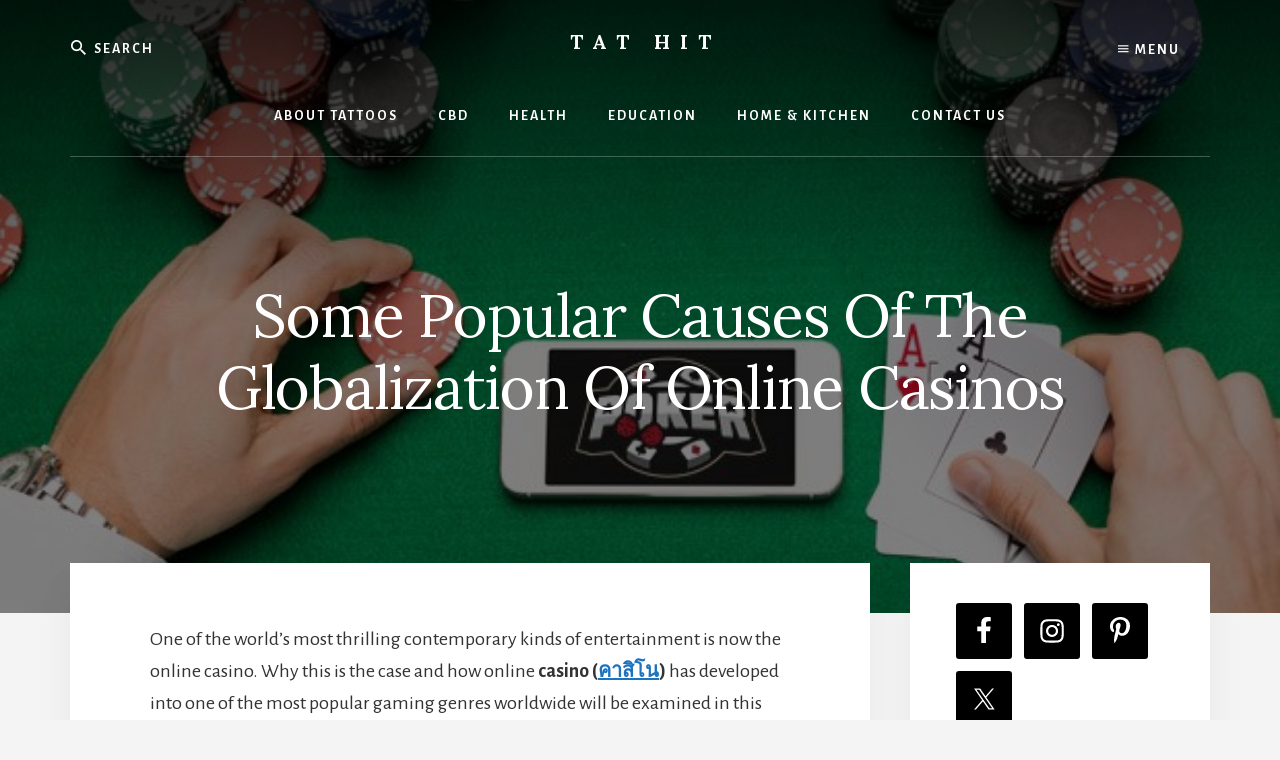

--- FILE ---
content_type: text/html; charset=UTF-8
request_url: https://www.tathit.com/some-popular-causes-of-the-globalization-of-online-casinos/
body_size: 21066
content:
<!DOCTYPE html><html lang="en-US"><head ><meta charset="UTF-8" /><meta name="viewport" content="width=device-width, initial-scale=1" /><meta name='robots' content='index, follow, max-image-preview:large, max-snippet:-1, max-video-preview:-1' /><style>img:is([sizes="auto" i], [sizes^="auto," i]) { contain-intrinsic-size: 3000px 1500px }</style><title>Some Popular Causes Of The Globalization Of Online Casinos - Tat Hit</title><link rel="canonical" href="https://www.tathit.com/some-popular-causes-of-the-globalization-of-online-casinos/" /><meta property="og:locale" content="en_US" /><meta property="og:type" content="article" /><meta property="og:title" content="Some Popular Causes Of The Globalization Of Online Casinos - Tat Hit" /><meta property="og:description" content="One of the world&#8217;s most thrilling contemporary kinds of entertainment is now the online casino. Why this is the case and how online casino (คาสิโน) has developed into one of the most popular gaming genres worldwide will be examined in this blog post. Playing Easily The games are often very simple to play and extremely simple [&hellip;]" /><meta property="og:url" content="https://www.tathit.com/some-popular-causes-of-the-globalization-of-online-casinos/" /><meta property="og:site_name" content="Tat Hit" /><meta property="article:published_time" content="2023-07-06T22:10:17+00:00" /><meta property="og:image" content="http://www.tathit.com/wp-content/uploads/2023/07/Some-Popular-Causes-Of-The-Globalization-Of-Online-Casinos.jpeg" /><meta property="og:image:width" content="620" /><meta property="og:image:height" content="310" /><meta property="og:image:type" content="image/jpeg" /><meta name="author" content="Alison Lurie" /><meta name="twitter:card" content="summary_large_image" /><meta name="twitter:label1" content="Written by" /><meta name="twitter:data1" content="Alison Lurie" /><meta name="twitter:label2" content="Est. reading time" /><meta name="twitter:data2" content="3 minutes" /> <script type="application/ld+json" class="yoast-schema-graph">{"@context":"https://schema.org","@graph":[{"@type":"Article","@id":"https://www.tathit.com/some-popular-causes-of-the-globalization-of-online-casinos/#article","isPartOf":{"@id":"https://www.tathit.com/some-popular-causes-of-the-globalization-of-online-casinos/"},"author":{"name":"Alison Lurie","@id":"https://www.tathit.com/#/schema/person/603f2c4ad35e23e2c2fb90f829fff97b"},"headline":"Some Popular Causes Of The Globalization Of Online Casinos","datePublished":"2023-07-06T22:10:17+00:00","dateModified":"2023-07-06T22:10:17+00:00","mainEntityOfPage":{"@id":"https://www.tathit.com/some-popular-causes-of-the-globalization-of-online-casinos/"},"wordCount":690,"commentCount":0,"publisher":{"@id":"https://www.tathit.com/#organization"},"image":{"@id":"https://www.tathit.com/some-popular-causes-of-the-globalization-of-online-casinos/#primaryimage"},"thumbnailUrl":"https://www.tathit.com/wp-content/uploads/2023/07/Some-Popular-Causes-Of-The-Globalization-Of-Online-Casinos.jpeg","articleSection":["Sports"],"inLanguage":"en-US","potentialAction":[{"@type":"CommentAction","name":"Comment","target":["https://www.tathit.com/some-popular-causes-of-the-globalization-of-online-casinos/#respond"]}]},{"@type":"WebPage","@id":"https://www.tathit.com/some-popular-causes-of-the-globalization-of-online-casinos/","url":"https://www.tathit.com/some-popular-causes-of-the-globalization-of-online-casinos/","name":"Some Popular Causes Of The Globalization Of Online Casinos - Tat Hit","isPartOf":{"@id":"https://www.tathit.com/#website"},"primaryImageOfPage":{"@id":"https://www.tathit.com/some-popular-causes-of-the-globalization-of-online-casinos/#primaryimage"},"image":{"@id":"https://www.tathit.com/some-popular-causes-of-the-globalization-of-online-casinos/#primaryimage"},"thumbnailUrl":"https://www.tathit.com/wp-content/uploads/2023/07/Some-Popular-Causes-Of-The-Globalization-Of-Online-Casinos.jpeg","datePublished":"2023-07-06T22:10:17+00:00","dateModified":"2023-07-06T22:10:17+00:00","breadcrumb":{"@id":"https://www.tathit.com/some-popular-causes-of-the-globalization-of-online-casinos/#breadcrumb"},"inLanguage":"en-US","potentialAction":[{"@type":"ReadAction","target":["https://www.tathit.com/some-popular-causes-of-the-globalization-of-online-casinos/"]}]},{"@type":"ImageObject","inLanguage":"en-US","@id":"https://www.tathit.com/some-popular-causes-of-the-globalization-of-online-casinos/#primaryimage","url":"https://www.tathit.com/wp-content/uploads/2023/07/Some-Popular-Causes-Of-The-Globalization-Of-Online-Casinos.jpeg","contentUrl":"https://www.tathit.com/wp-content/uploads/2023/07/Some-Popular-Causes-Of-The-Globalization-Of-Online-Casinos.jpeg","width":620,"height":310,"caption":"Some Popular Causes Of The Globalization Of Online Casinos"},{"@type":"BreadcrumbList","@id":"https://www.tathit.com/some-popular-causes-of-the-globalization-of-online-casinos/#breadcrumb","itemListElement":[{"@type":"ListItem","position":1,"name":"Home","item":"https://www.tathit.com/"},{"@type":"ListItem","position":2,"name":"Some Popular Causes Of The Globalization Of Online Casinos"}]},{"@type":"WebSite","@id":"https://www.tathit.com/#website","url":"https://www.tathit.com/","name":"Tat Hit","description":"Tathit","publisher":{"@id":"https://www.tathit.com/#organization"},"potentialAction":[{"@type":"SearchAction","target":{"@type":"EntryPoint","urlTemplate":"https://www.tathit.com/?s={search_term_string}"},"query-input":"required name=search_term_string"}],"inLanguage":"en-US"},{"@type":"Organization","@id":"https://www.tathit.com/#organization","name":"TatHit","url":"https://www.tathit.com/","logo":{"@type":"ImageObject","inLanguage":"en-US","@id":"https://www.tathit.com/#/schema/logo/image/","url":"https://www.tathit.com/wp-content/uploads/2020/03/tathit-logo.png","contentUrl":"https://www.tathit.com/wp-content/uploads/2020/03/tathit-logo.png","width":331,"height":337,"caption":"TatHit"},"image":{"@id":"https://www.tathit.com/#/schema/logo/image/"}},{"@type":"Person","@id":"https://www.tathit.com/#/schema/person/603f2c4ad35e23e2c2fb90f829fff97b","name":"Alison Lurie","image":{"@type":"ImageObject","inLanguage":"en-US","@id":"https://www.tathit.com/#/schema/person/image/","url":"https://secure.gravatar.com/avatar/e00be357eb8cd29317079ead69c2bfe0?s=96&d=mm&r=g","contentUrl":"https://secure.gravatar.com/avatar/e00be357eb8cd29317079ead69c2bfe0?s=96&d=mm&r=g","caption":"Alison Lurie"}}]}</script> <link rel='dns-prefetch' href='//fonts.googleapis.com' /><link rel='dns-prefetch' href='//unpkg.com' /><link rel='dns-prefetch' href='//cdn.openshareweb.com' /><link rel='dns-prefetch' href='//cdn.shareaholic.net' /><link rel='dns-prefetch' href='//www.shareaholic.net' /><link rel='dns-prefetch' href='//analytics.shareaholic.com' /><link rel='dns-prefetch' href='//recs.shareaholic.com' /><link rel='dns-prefetch' href='//partner.shareaholic.com' /><link rel="alternate" type="application/rss+xml" title="Tat Hit &raquo; Feed" href="https://www.tathit.com/feed/" /><link rel="alternate" type="application/rss+xml" title="Tat Hit &raquo; Comments Feed" href="https://www.tathit.com/comments/feed/" /><link rel="alternate" type="application/rss+xml" title="Tat Hit &raquo; Some Popular Causes Of The Globalization Of Online Casinos Comments Feed" href="https://www.tathit.com/some-popular-causes-of-the-globalization-of-online-casinos/feed/" /><style>.lazyload,
			.lazyloading {
				max-width: 100%;
			}</style><link rel='preload' href='//cdn.shareaholic.net/assets/pub/shareaholic.js' as='script'/> <script data-no-minify='1' data-cfasync='false'>_SHR_SETTINGS = {"endpoints":{"local_recs_url":"https:\/\/www.tathit.com\/wp-admin\/admin-ajax.php?action=shareaholic_permalink_related","ajax_url":"https:\/\/www.tathit.com\/wp-admin\/admin-ajax.php"},"site_id":"eb5f57d8508eb56ee682f4478c507e50","url_components":{"year":"2023","monthnum":"07","day":"07","hour":"03","minute":"10","second":"17","post_id":"6860","postname":"some-popular-causes-of-the-globalization-of-online-casinos","category":"sports"}};</script> <script data-no-minify='1' data-cfasync='false' src='//cdn.shareaholic.net/assets/pub/shareaholic.js' data-shr-siteid='eb5f57d8508eb56ee682f4478c507e50' async ></script> <meta name='shareaholic:site_name' content='Tat Hit' /><meta name='shareaholic:language' content='en-US' /><meta name='shareaholic:url' content='https://www.tathit.com/some-popular-causes-of-the-globalization-of-online-casinos/' /><meta name='shareaholic:keywords' content='cat:sports, type:post' /><meta name='shareaholic:article_published_time' content='2023-07-07T03:10:17+05:00' /><meta name='shareaholic:article_modified_time' content='2023-07-07T03:10:17+05:00' /><meta name='shareaholic:shareable_page' content='true' /><meta name='shareaholic:article_author_name' content='Alison Lurie' /><meta name='shareaholic:site_id' content='eb5f57d8508eb56ee682f4478c507e50' /><meta name='shareaholic:wp_version' content='9.7.13' /><meta name='shareaholic:image' content='https://www.tathit.com/wp-content/uploads/2023/07/Some-Popular-Causes-Of-The-Globalization-Of-Online-Casinos.jpeg' /><meta property='og:image' content='https://www.tathit.com/wp-content/uploads/2023/07/Some-Popular-Causes-Of-The-Globalization-Of-Online-Casinos.jpeg' />
 <script type="text/javascript">/*  */
window._wpemojiSettings = {"baseUrl":"https:\/\/s.w.org\/images\/core\/emoji\/15.0.3\/72x72\/","ext":".png","svgUrl":"https:\/\/s.w.org\/images\/core\/emoji\/15.0.3\/svg\/","svgExt":".svg","source":{"concatemoji":"https:\/\/www.tathit.com\/wp-includes\/js\/wp-emoji-release.min.js?ver=6.6.1"}};
/*! This file is auto-generated */
!function(i,n){var o,s,e;function c(e){try{var t={supportTests:e,timestamp:(new Date).valueOf()};sessionStorage.setItem(o,JSON.stringify(t))}catch(e){}}function p(e,t,n){e.clearRect(0,0,e.canvas.width,e.canvas.height),e.fillText(t,0,0);var t=new Uint32Array(e.getImageData(0,0,e.canvas.width,e.canvas.height).data),r=(e.clearRect(0,0,e.canvas.width,e.canvas.height),e.fillText(n,0,0),new Uint32Array(e.getImageData(0,0,e.canvas.width,e.canvas.height).data));return t.every(function(e,t){return e===r[t]})}function u(e,t,n){switch(t){case"flag":return n(e,"\ud83c\udff3\ufe0f\u200d\u26a7\ufe0f","\ud83c\udff3\ufe0f\u200b\u26a7\ufe0f")?!1:!n(e,"\ud83c\uddfa\ud83c\uddf3","\ud83c\uddfa\u200b\ud83c\uddf3")&&!n(e,"\ud83c\udff4\udb40\udc67\udb40\udc62\udb40\udc65\udb40\udc6e\udb40\udc67\udb40\udc7f","\ud83c\udff4\u200b\udb40\udc67\u200b\udb40\udc62\u200b\udb40\udc65\u200b\udb40\udc6e\u200b\udb40\udc67\u200b\udb40\udc7f");case"emoji":return!n(e,"\ud83d\udc26\u200d\u2b1b","\ud83d\udc26\u200b\u2b1b")}return!1}function f(e,t,n){var r="undefined"!=typeof WorkerGlobalScope&&self instanceof WorkerGlobalScope?new OffscreenCanvas(300,150):i.createElement("canvas"),a=r.getContext("2d",{willReadFrequently:!0}),o=(a.textBaseline="top",a.font="600 32px Arial",{});return e.forEach(function(e){o[e]=t(a,e,n)}),o}function t(e){var t=i.createElement("script");t.src=e,t.defer=!0,i.head.appendChild(t)}"undefined"!=typeof Promise&&(o="wpEmojiSettingsSupports",s=["flag","emoji"],n.supports={everything:!0,everythingExceptFlag:!0},e=new Promise(function(e){i.addEventListener("DOMContentLoaded",e,{once:!0})}),new Promise(function(t){var n=function(){try{var e=JSON.parse(sessionStorage.getItem(o));if("object"==typeof e&&"number"==typeof e.timestamp&&(new Date).valueOf()<e.timestamp+604800&&"object"==typeof e.supportTests)return e.supportTests}catch(e){}return null}();if(!n){if("undefined"!=typeof Worker&&"undefined"!=typeof OffscreenCanvas&&"undefined"!=typeof URL&&URL.createObjectURL&&"undefined"!=typeof Blob)try{var e="postMessage("+f.toString()+"("+[JSON.stringify(s),u.toString(),p.toString()].join(",")+"));",r=new Blob([e],{type:"text/javascript"}),a=new Worker(URL.createObjectURL(r),{name:"wpTestEmojiSupports"});return void(a.onmessage=function(e){c(n=e.data),a.terminate(),t(n)})}catch(e){}c(n=f(s,u,p))}t(n)}).then(function(e){for(var t in e)n.supports[t]=e[t],n.supports.everything=n.supports.everything&&n.supports[t],"flag"!==t&&(n.supports.everythingExceptFlag=n.supports.everythingExceptFlag&&n.supports[t]);n.supports.everythingExceptFlag=n.supports.everythingExceptFlag&&!n.supports.flag,n.DOMReady=!1,n.readyCallback=function(){n.DOMReady=!0}}).then(function(){return e}).then(function(){var e;n.supports.everything||(n.readyCallback(),(e=n.source||{}).concatemoji?t(e.concatemoji):e.wpemoji&&e.twemoji&&(t(e.twemoji),t(e.wpemoji)))}))}((window,document),window._wpemojiSettings);
/*  */</script> <link data-optimized="2" rel="stylesheet" href="https://www.tathit.com/wp-content/litespeed/css/ad84200f55ef2e164e51e80c75fa9f4c.css?ver=a1007" /><style id='essence-pro-inline-css' type='text/css'>a,
		h6,
		.entry-title a:focus,
		.entry-title a:hover,
		.menu-toggle:focus,
		.menu-toggle:hover,
		.off-screen-menu .genesis-nav-menu a:focus,
		.off-screen-menu .genesis-nav-menu a:hover,
		.off-screen-menu .current-menu-item > a,
		.sidebar .featured-content .entry-title a,
		.site-footer .current-menu-item > a,
		.site-footer .genesis-nav-menu a:focus,
		.site-footer .genesis-nav-menu a:hover,		
		.sub-menu-toggle:focus,
		.sub-menu-toggle:hover {
			color: #1e73be;
		}

		a.button.text,
		a.more-link.button.text,
		button.text,
		input[type="button"].text,
		input[type="reset"].text,
		input[type="submit"].text,
		.more-link,
		.pagination a:focus,
		.pagination a:hover,
		.pagination .active a {
			border-color: #1e73be;
			color: #1e73be;
		}

		button,
		button.primary,
		input[type="button"],
		input[type="button"].primary,
		input[type="reset"],
		input[type="reset"].primary,
		input[type="submit"],
		input[type="submit"].primary,
		.footer-cta::before,
		.button,
		.button.primary,
		.error404 .site-inner::before,
		.sidebar .enews-widget input[type="submit"],
		.page .site-inner::before,
		.single .site-inner::before	{
			background-color: #1e73be;
		}

		@media only screen and (max-width: 1023px) {
			.genesis-responsive-menu .genesis-nav-menu a:focus,
			.genesis-responsive-menu .genesis-nav-menu a:hover {
				color: #1e73be;
			}
		}</style><style id='wp-emoji-styles-inline-css' type='text/css'>img.wp-smiley, img.emoji {
		display: inline !important;
		border: none !important;
		box-shadow: none !important;
		height: 1em !important;
		width: 1em !important;
		margin: 0 0.07em !important;
		vertical-align: -0.1em !important;
		background: none !important;
		padding: 0 !important;
	}</style><style id='classic-theme-styles-inline-css' type='text/css'>/*! This file is auto-generated */
.wp-block-button__link{color:#fff;background-color:#32373c;border-radius:9999px;box-shadow:none;text-decoration:none;padding:calc(.667em + 2px) calc(1.333em + 2px);font-size:1.125em}.wp-block-file__button{background:#32373c;color:#fff;text-decoration:none}</style><style id='global-styles-inline-css' type='text/css'>:root{--wp--preset--aspect-ratio--square: 1;--wp--preset--aspect-ratio--4-3: 4/3;--wp--preset--aspect-ratio--3-4: 3/4;--wp--preset--aspect-ratio--3-2: 3/2;--wp--preset--aspect-ratio--2-3: 2/3;--wp--preset--aspect-ratio--16-9: 16/9;--wp--preset--aspect-ratio--9-16: 9/16;--wp--preset--color--black: #000000;--wp--preset--color--cyan-bluish-gray: #abb8c3;--wp--preset--color--white: #ffffff;--wp--preset--color--pale-pink: #f78da7;--wp--preset--color--vivid-red: #cf2e2e;--wp--preset--color--luminous-vivid-orange: #ff6900;--wp--preset--color--luminous-vivid-amber: #fcb900;--wp--preset--color--light-green-cyan: #7bdcb5;--wp--preset--color--vivid-green-cyan: #00d084;--wp--preset--color--pale-cyan-blue: #8ed1fc;--wp--preset--color--vivid-cyan-blue: #0693e3;--wp--preset--color--vivid-purple: #9b51e0;--wp--preset--gradient--vivid-cyan-blue-to-vivid-purple: linear-gradient(135deg,rgba(6,147,227,1) 0%,rgb(155,81,224) 100%);--wp--preset--gradient--light-green-cyan-to-vivid-green-cyan: linear-gradient(135deg,rgb(122,220,180) 0%,rgb(0,208,130) 100%);--wp--preset--gradient--luminous-vivid-amber-to-luminous-vivid-orange: linear-gradient(135deg,rgba(252,185,0,1) 0%,rgba(255,105,0,1) 100%);--wp--preset--gradient--luminous-vivid-orange-to-vivid-red: linear-gradient(135deg,rgba(255,105,0,1) 0%,rgb(207,46,46) 100%);--wp--preset--gradient--very-light-gray-to-cyan-bluish-gray: linear-gradient(135deg,rgb(238,238,238) 0%,rgb(169,184,195) 100%);--wp--preset--gradient--cool-to-warm-spectrum: linear-gradient(135deg,rgb(74,234,220) 0%,rgb(151,120,209) 20%,rgb(207,42,186) 40%,rgb(238,44,130) 60%,rgb(251,105,98) 80%,rgb(254,248,76) 100%);--wp--preset--gradient--blush-light-purple: linear-gradient(135deg,rgb(255,206,236) 0%,rgb(152,150,240) 100%);--wp--preset--gradient--blush-bordeaux: linear-gradient(135deg,rgb(254,205,165) 0%,rgb(254,45,45) 50%,rgb(107,0,62) 100%);--wp--preset--gradient--luminous-dusk: linear-gradient(135deg,rgb(255,203,112) 0%,rgb(199,81,192) 50%,rgb(65,88,208) 100%);--wp--preset--gradient--pale-ocean: linear-gradient(135deg,rgb(255,245,203) 0%,rgb(182,227,212) 50%,rgb(51,167,181) 100%);--wp--preset--gradient--electric-grass: linear-gradient(135deg,rgb(202,248,128) 0%,rgb(113,206,126) 100%);--wp--preset--gradient--midnight: linear-gradient(135deg,rgb(2,3,129) 0%,rgb(40,116,252) 100%);--wp--preset--font-size--small: 13px;--wp--preset--font-size--medium: 20px;--wp--preset--font-size--large: 36px;--wp--preset--font-size--x-large: 42px;--wp--preset--spacing--20: 0.44rem;--wp--preset--spacing--30: 0.67rem;--wp--preset--spacing--40: 1rem;--wp--preset--spacing--50: 1.5rem;--wp--preset--spacing--60: 2.25rem;--wp--preset--spacing--70: 3.38rem;--wp--preset--spacing--80: 5.06rem;--wp--preset--shadow--natural: 6px 6px 9px rgba(0, 0, 0, 0.2);--wp--preset--shadow--deep: 12px 12px 50px rgba(0, 0, 0, 0.4);--wp--preset--shadow--sharp: 6px 6px 0px rgba(0, 0, 0, 0.2);--wp--preset--shadow--outlined: 6px 6px 0px -3px rgba(255, 255, 255, 1), 6px 6px rgba(0, 0, 0, 1);--wp--preset--shadow--crisp: 6px 6px 0px rgba(0, 0, 0, 1);}:where(.is-layout-flex){gap: 0.5em;}:where(.is-layout-grid){gap: 0.5em;}body .is-layout-flex{display: flex;}.is-layout-flex{flex-wrap: wrap;align-items: center;}.is-layout-flex > :is(*, div){margin: 0;}body .is-layout-grid{display: grid;}.is-layout-grid > :is(*, div){margin: 0;}:where(.wp-block-columns.is-layout-flex){gap: 2em;}:where(.wp-block-columns.is-layout-grid){gap: 2em;}:where(.wp-block-post-template.is-layout-flex){gap: 1.25em;}:where(.wp-block-post-template.is-layout-grid){gap: 1.25em;}.has-black-color{color: var(--wp--preset--color--black) !important;}.has-cyan-bluish-gray-color{color: var(--wp--preset--color--cyan-bluish-gray) !important;}.has-white-color{color: var(--wp--preset--color--white) !important;}.has-pale-pink-color{color: var(--wp--preset--color--pale-pink) !important;}.has-vivid-red-color{color: var(--wp--preset--color--vivid-red) !important;}.has-luminous-vivid-orange-color{color: var(--wp--preset--color--luminous-vivid-orange) !important;}.has-luminous-vivid-amber-color{color: var(--wp--preset--color--luminous-vivid-amber) !important;}.has-light-green-cyan-color{color: var(--wp--preset--color--light-green-cyan) !important;}.has-vivid-green-cyan-color{color: var(--wp--preset--color--vivid-green-cyan) !important;}.has-pale-cyan-blue-color{color: var(--wp--preset--color--pale-cyan-blue) !important;}.has-vivid-cyan-blue-color{color: var(--wp--preset--color--vivid-cyan-blue) !important;}.has-vivid-purple-color{color: var(--wp--preset--color--vivid-purple) !important;}.has-black-background-color{background-color: var(--wp--preset--color--black) !important;}.has-cyan-bluish-gray-background-color{background-color: var(--wp--preset--color--cyan-bluish-gray) !important;}.has-white-background-color{background-color: var(--wp--preset--color--white) !important;}.has-pale-pink-background-color{background-color: var(--wp--preset--color--pale-pink) !important;}.has-vivid-red-background-color{background-color: var(--wp--preset--color--vivid-red) !important;}.has-luminous-vivid-orange-background-color{background-color: var(--wp--preset--color--luminous-vivid-orange) !important;}.has-luminous-vivid-amber-background-color{background-color: var(--wp--preset--color--luminous-vivid-amber) !important;}.has-light-green-cyan-background-color{background-color: var(--wp--preset--color--light-green-cyan) !important;}.has-vivid-green-cyan-background-color{background-color: var(--wp--preset--color--vivid-green-cyan) !important;}.has-pale-cyan-blue-background-color{background-color: var(--wp--preset--color--pale-cyan-blue) !important;}.has-vivid-cyan-blue-background-color{background-color: var(--wp--preset--color--vivid-cyan-blue) !important;}.has-vivid-purple-background-color{background-color: var(--wp--preset--color--vivid-purple) !important;}.has-black-border-color{border-color: var(--wp--preset--color--black) !important;}.has-cyan-bluish-gray-border-color{border-color: var(--wp--preset--color--cyan-bluish-gray) !important;}.has-white-border-color{border-color: var(--wp--preset--color--white) !important;}.has-pale-pink-border-color{border-color: var(--wp--preset--color--pale-pink) !important;}.has-vivid-red-border-color{border-color: var(--wp--preset--color--vivid-red) !important;}.has-luminous-vivid-orange-border-color{border-color: var(--wp--preset--color--luminous-vivid-orange) !important;}.has-luminous-vivid-amber-border-color{border-color: var(--wp--preset--color--luminous-vivid-amber) !important;}.has-light-green-cyan-border-color{border-color: var(--wp--preset--color--light-green-cyan) !important;}.has-vivid-green-cyan-border-color{border-color: var(--wp--preset--color--vivid-green-cyan) !important;}.has-pale-cyan-blue-border-color{border-color: var(--wp--preset--color--pale-cyan-blue) !important;}.has-vivid-cyan-blue-border-color{border-color: var(--wp--preset--color--vivid-cyan-blue) !important;}.has-vivid-purple-border-color{border-color: var(--wp--preset--color--vivid-purple) !important;}.has-vivid-cyan-blue-to-vivid-purple-gradient-background{background: var(--wp--preset--gradient--vivid-cyan-blue-to-vivid-purple) !important;}.has-light-green-cyan-to-vivid-green-cyan-gradient-background{background: var(--wp--preset--gradient--light-green-cyan-to-vivid-green-cyan) !important;}.has-luminous-vivid-amber-to-luminous-vivid-orange-gradient-background{background: var(--wp--preset--gradient--luminous-vivid-amber-to-luminous-vivid-orange) !important;}.has-luminous-vivid-orange-to-vivid-red-gradient-background{background: var(--wp--preset--gradient--luminous-vivid-orange-to-vivid-red) !important;}.has-very-light-gray-to-cyan-bluish-gray-gradient-background{background: var(--wp--preset--gradient--very-light-gray-to-cyan-bluish-gray) !important;}.has-cool-to-warm-spectrum-gradient-background{background: var(--wp--preset--gradient--cool-to-warm-spectrum) !important;}.has-blush-light-purple-gradient-background{background: var(--wp--preset--gradient--blush-light-purple) !important;}.has-blush-bordeaux-gradient-background{background: var(--wp--preset--gradient--blush-bordeaux) !important;}.has-luminous-dusk-gradient-background{background: var(--wp--preset--gradient--luminous-dusk) !important;}.has-pale-ocean-gradient-background{background: var(--wp--preset--gradient--pale-ocean) !important;}.has-electric-grass-gradient-background{background: var(--wp--preset--gradient--electric-grass) !important;}.has-midnight-gradient-background{background: var(--wp--preset--gradient--midnight) !important;}.has-small-font-size{font-size: var(--wp--preset--font-size--small) !important;}.has-medium-font-size{font-size: var(--wp--preset--font-size--medium) !important;}.has-large-font-size{font-size: var(--wp--preset--font-size--large) !important;}.has-x-large-font-size{font-size: var(--wp--preset--font-size--x-large) !important;}
:where(.wp-block-post-template.is-layout-flex){gap: 1.25em;}:where(.wp-block-post-template.is-layout-grid){gap: 1.25em;}
:where(.wp-block-columns.is-layout-flex){gap: 2em;}:where(.wp-block-columns.is-layout-grid){gap: 2em;}
:root :where(.wp-block-pullquote){font-size: 1.5em;line-height: 1.6;}</style><style id='ez-toc-inline-css' type='text/css'>div#ez-toc-container .ez-toc-title {font-size: 120%;}div#ez-toc-container .ez-toc-title {font-weight: 500;}div#ez-toc-container ul li , div#ez-toc-container ul li a {font-size: 95%;}div#ez-toc-container ul li , div#ez-toc-container ul li a {font-weight: 500;}div#ez-toc-container nav ul ul li {font-size: 90%;}.ez-toc-box-title {font-weight: bold; margin-bottom: 10px; text-align: center; text-transform: uppercase; letter-spacing: 1px; color: #666; padding-bottom: 5px;position:absolute;top:-4%;left:5%;background-color: inherit;transition: top 0.3s ease;}.ez-toc-box-title.toc-closed {top:-25%;}
.ez-toc-container-direction {direction: ltr;}.ez-toc-counter ul{counter-reset: item ;}.ez-toc-counter nav ul li a::before {content: counters(item, '.', decimal) '. ';display: inline-block;counter-increment: item;flex-grow: 0;flex-shrink: 0;margin-right: .2em; float: left; }.ez-toc-widget-direction {direction: ltr;}.ez-toc-widget-container ul{counter-reset: item ;}.ez-toc-widget-container nav ul li a::before {content: counters(item, '.', decimal) '. ';display: inline-block;counter-increment: item;flex-grow: 0;flex-shrink: 0;margin-right: .2em; float: left; }</style><link rel='stylesheet' id='essence-fonts-css' href='//fonts.googleapis.com/css?family=Alegreya+Sans%3A400%2C400i%2C700%7CLora%3A400%2C700&#038;ver=1.0.1' type='text/css' media='all' /><link rel='stylesheet' id='ionicons-css' href='//unpkg.com/ionicons@4.1.2/dist/css/ionicons.min.css?ver=1.0.1' type='text/css' media='all' /><style id='wpdiscuz-frontend-css-inline-css' type='text/css'>#wpdcom .wpd-blog-administrator .wpd-comment-label{color:#ffffff;background-color:#00B38F;border:none}#wpdcom .wpd-blog-administrator .wpd-comment-author, #wpdcom .wpd-blog-administrator .wpd-comment-author a{color:#00B38F}#wpdcom.wpd-layout-1 .wpd-comment .wpd-blog-administrator .wpd-avatar img{border-color:#00B38F}#wpdcom.wpd-layout-2 .wpd-comment.wpd-reply .wpd-comment-wrap.wpd-blog-administrator{border-left:3px solid #00B38F}#wpdcom.wpd-layout-2 .wpd-comment .wpd-blog-administrator .wpd-avatar img{border-bottom-color:#00B38F}#wpdcom.wpd-layout-3 .wpd-blog-administrator .wpd-comment-subheader{border-top:1px dashed #00B38F}#wpdcom.wpd-layout-3 .wpd-reply .wpd-blog-administrator .wpd-comment-right{border-left:1px solid #00B38F}#wpdcom .wpd-blog-editor .wpd-comment-label{color:#ffffff;background-color:#00B38F;border:none}#wpdcom .wpd-blog-editor .wpd-comment-author, #wpdcom .wpd-blog-editor .wpd-comment-author a{color:#00B38F}#wpdcom.wpd-layout-1 .wpd-comment .wpd-blog-editor .wpd-avatar img{border-color:#00B38F}#wpdcom.wpd-layout-2 .wpd-comment.wpd-reply .wpd-comment-wrap.wpd-blog-editor{border-left:3px solid #00B38F}#wpdcom.wpd-layout-2 .wpd-comment .wpd-blog-editor .wpd-avatar img{border-bottom-color:#00B38F}#wpdcom.wpd-layout-3 .wpd-blog-editor .wpd-comment-subheader{border-top:1px dashed #00B38F}#wpdcom.wpd-layout-3 .wpd-reply .wpd-blog-editor .wpd-comment-right{border-left:1px solid #00B38F}#wpdcom .wpd-blog-author .wpd-comment-label{color:#ffffff;background-color:#00B38F;border:none}#wpdcom .wpd-blog-author .wpd-comment-author, #wpdcom .wpd-blog-author .wpd-comment-author a{color:#00B38F}#wpdcom.wpd-layout-1 .wpd-comment .wpd-blog-author .wpd-avatar img{border-color:#00B38F}#wpdcom.wpd-layout-2 .wpd-comment .wpd-blog-author .wpd-avatar img{border-bottom-color:#00B38F}#wpdcom.wpd-layout-3 .wpd-blog-author .wpd-comment-subheader{border-top:1px dashed #00B38F}#wpdcom.wpd-layout-3 .wpd-reply .wpd-blog-author .wpd-comment-right{border-left:1px solid #00B38F}#wpdcom .wpd-blog-contributor .wpd-comment-label{color:#ffffff;background-color:#00B38F;border:none}#wpdcom .wpd-blog-contributor .wpd-comment-author, #wpdcom .wpd-blog-contributor .wpd-comment-author a{color:#00B38F}#wpdcom.wpd-layout-1 .wpd-comment .wpd-blog-contributor .wpd-avatar img{border-color:#00B38F}#wpdcom.wpd-layout-2 .wpd-comment .wpd-blog-contributor .wpd-avatar img{border-bottom-color:#00B38F}#wpdcom.wpd-layout-3 .wpd-blog-contributor .wpd-comment-subheader{border-top:1px dashed #00B38F}#wpdcom.wpd-layout-3 .wpd-reply .wpd-blog-contributor .wpd-comment-right{border-left:1px solid #00B38F}#wpdcom .wpd-blog-subscriber .wpd-comment-label{color:#ffffff;background-color:#00B38F;border:none}#wpdcom .wpd-blog-subscriber .wpd-comment-author, #wpdcom .wpd-blog-subscriber .wpd-comment-author a{color:#00B38F}#wpdcom.wpd-layout-2 .wpd-comment .wpd-blog-subscriber .wpd-avatar img{border-bottom-color:#00B38F}#wpdcom.wpd-layout-3 .wpd-blog-subscriber .wpd-comment-subheader{border-top:1px dashed #00B38F}#wpdcom .wpd-blog-wpseo_manager .wpd-comment-label{color:#ffffff;background-color:#00B38F;border:none}#wpdcom .wpd-blog-wpseo_manager .wpd-comment-author, #wpdcom .wpd-blog-wpseo_manager .wpd-comment-author a{color:#00B38F}#wpdcom.wpd-layout-1 .wpd-comment .wpd-blog-wpseo_manager .wpd-avatar img{border-color:#00B38F}#wpdcom.wpd-layout-2 .wpd-comment .wpd-blog-wpseo_manager .wpd-avatar img{border-bottom-color:#00B38F}#wpdcom.wpd-layout-3 .wpd-blog-wpseo_manager .wpd-comment-subheader{border-top:1px dashed #00B38F}#wpdcom.wpd-layout-3 .wpd-reply .wpd-blog-wpseo_manager .wpd-comment-right{border-left:1px solid #00B38F}#wpdcom .wpd-blog-wpseo_editor .wpd-comment-label{color:#ffffff;background-color:#00B38F;border:none}#wpdcom .wpd-blog-wpseo_editor .wpd-comment-author, #wpdcom .wpd-blog-wpseo_editor .wpd-comment-author a{color:#00B38F}#wpdcom.wpd-layout-1 .wpd-comment .wpd-blog-wpseo_editor .wpd-avatar img{border-color:#00B38F}#wpdcom.wpd-layout-2 .wpd-comment .wpd-blog-wpseo_editor .wpd-avatar img{border-bottom-color:#00B38F}#wpdcom.wpd-layout-3 .wpd-blog-wpseo_editor .wpd-comment-subheader{border-top:1px dashed #00B38F}#wpdcom.wpd-layout-3 .wpd-reply .wpd-blog-wpseo_editor .wpd-comment-right{border-left:1px solid #00B38F}#wpdcom .wpd-blog-post_author .wpd-comment-label{color:#ffffff;background-color:#00B38F;border:none}#wpdcom .wpd-blog-post_author .wpd-comment-author, #wpdcom .wpd-blog-post_author .wpd-comment-author a{color:#00B38F}#wpdcom .wpd-blog-post_author .wpd-avatar img{border-color:#00B38F}#wpdcom.wpd-layout-1 .wpd-comment .wpd-blog-post_author .wpd-avatar img{border-color:#00B38F}#wpdcom.wpd-layout-2 .wpd-comment.wpd-reply .wpd-comment-wrap.wpd-blog-post_author{border-left:3px solid #00B38F}#wpdcom.wpd-layout-2 .wpd-comment .wpd-blog-post_author .wpd-avatar img{border-bottom-color:#00B38F}#wpdcom.wpd-layout-3 .wpd-blog-post_author .wpd-comment-subheader{border-top:1px dashed #00B38F}#wpdcom.wpd-layout-3 .wpd-reply .wpd-blog-post_author .wpd-comment-right{border-left:1px solid #00B38F}#wpdcom .wpd-blog-guest .wpd-comment-label{color:#ffffff;background-color:#00B38F;border:none}#wpdcom .wpd-blog-guest .wpd-comment-author, #wpdcom .wpd-blog-guest .wpd-comment-author a{color:#00B38F}#wpdcom.wpd-layout-3 .wpd-blog-guest .wpd-comment-subheader{border-top:1px dashed #00B38F}#comments, #respond, .comments-area, #wpdcom{}#wpdcom .ql-editor > *{color:#777777}#wpdcom .ql-editor::before{}#wpdcom .ql-toolbar{border:1px solid #DDDDDD;border-top:none}#wpdcom .ql-container{border:1px solid #DDDDDD;border-bottom:none}#wpdcom .wpd-form-row .wpdiscuz-item input[type="text"], #wpdcom .wpd-form-row .wpdiscuz-item input[type="email"], #wpdcom .wpd-form-row .wpdiscuz-item input[type="url"], #wpdcom .wpd-form-row .wpdiscuz-item input[type="color"], #wpdcom .wpd-form-row .wpdiscuz-item input[type="date"], #wpdcom .wpd-form-row .wpdiscuz-item input[type="datetime"], #wpdcom .wpd-form-row .wpdiscuz-item input[type="datetime-local"], #wpdcom .wpd-form-row .wpdiscuz-item input[type="month"], #wpdcom .wpd-form-row .wpdiscuz-item input[type="number"], #wpdcom .wpd-form-row .wpdiscuz-item input[type="time"], #wpdcom textarea, #wpdcom select{border:1px solid #DDDDDD;color:#777777}#wpdcom .wpd-form-row .wpdiscuz-item textarea{border:1px solid #DDDDDD}#wpdcom input::placeholder, #wpdcom textarea::placeholder, #wpdcom input::-moz-placeholder, #wpdcom textarea::-webkit-input-placeholder{}#wpdcom .wpd-comment-text{color:#777777}#wpdcom .wpd-thread-head .wpd-thread-info{border-bottom:2px solid #00B38F}#wpdcom .wpd-thread-head .wpd-thread-info.wpd-reviews-tab svg{fill:#00B38F}#wpdcom .wpd-thread-head .wpdiscuz-user-settings{border-bottom:2px solid #00B38F}#wpdcom .wpd-thread-head .wpdiscuz-user-settings:hover{color:#00B38F}#wpdcom .wpd-comment .wpd-follow-link:hover{color:#00B38F}#wpdcom .wpd-comment-status .wpd-sticky{color:#00B38F}#wpdcom .wpd-thread-filter .wpdf-active{color:#00B38F;border-bottom-color:#00B38F}#wpdcom .wpd-comment-info-bar{border:1px dashed #33c3a6;background:#e6f8f4}#wpdcom .wpd-comment-info-bar .wpd-current-view i{color:#00B38F}#wpdcom .wpd-filter-view-all:hover{background:#00B38F}#wpdcom .wpdiscuz-item .wpdiscuz-rating > label{color:#DDDDDD}#wpdcom .wpdiscuz-item .wpdiscuz-rating:not(:checked) > label:hover, .wpdiscuz-rating:not(:checked) > label:hover ~ label{}#wpdcom .wpdiscuz-item .wpdiscuz-rating > input ~ label:hover, #wpdcom .wpdiscuz-item .wpdiscuz-rating > input:not(:checked) ~ label:hover ~ label, #wpdcom .wpdiscuz-item .wpdiscuz-rating > input:not(:checked) ~ label:hover ~ label{color:#FFED85}#wpdcom .wpdiscuz-item .wpdiscuz-rating > input:checked ~ label:hover, #wpdcom .wpdiscuz-item .wpdiscuz-rating > input:checked ~ label:hover, #wpdcom .wpdiscuz-item .wpdiscuz-rating > label:hover ~ input:checked ~ label, #wpdcom .wpdiscuz-item .wpdiscuz-rating > input:checked + label:hover ~ label, #wpdcom .wpdiscuz-item .wpdiscuz-rating > input:checked ~ label:hover ~ label, .wpd-custom-field .wcf-active-star, #wpdcom .wpdiscuz-item .wpdiscuz-rating > input:checked ~ label{color:#FFD700}#wpd-post-rating .wpd-rating-wrap .wpd-rating-stars svg .wpd-star{fill:#DDDDDD}#wpd-post-rating .wpd-rating-wrap .wpd-rating-stars svg .wpd-active{fill:#FFD700}#wpd-post-rating .wpd-rating-wrap .wpd-rate-starts svg .wpd-star{fill:#DDDDDD}#wpd-post-rating .wpd-rating-wrap .wpd-rate-starts:hover svg .wpd-star{fill:#FFED85}#wpd-post-rating.wpd-not-rated .wpd-rating-wrap .wpd-rate-starts svg:hover ~ svg .wpd-star{fill:#DDDDDD}.wpdiscuz-post-rating-wrap .wpd-rating .wpd-rating-wrap .wpd-rating-stars svg .wpd-star{fill:#DDDDDD}.wpdiscuz-post-rating-wrap .wpd-rating .wpd-rating-wrap .wpd-rating-stars svg .wpd-active{fill:#FFD700}#wpdcom .wpd-comment .wpd-follow-active{color:#ff7a00}#wpdcom .page-numbers{color:#555;border:#555 1px solid}#wpdcom span.current{background:#555}#wpdcom.wpd-layout-1 .wpd-new-loaded-comment > .wpd-comment-wrap > .wpd-comment-right{background:#FFFAD6}#wpdcom.wpd-layout-2 .wpd-new-loaded-comment.wpd-comment > .wpd-comment-wrap > .wpd-comment-right{background:#FFFAD6}#wpdcom.wpd-layout-2 .wpd-new-loaded-comment.wpd-comment.wpd-reply > .wpd-comment-wrap > .wpd-comment-right{background:transparent}#wpdcom.wpd-layout-2 .wpd-new-loaded-comment.wpd-comment.wpd-reply > .wpd-comment-wrap{background:#FFFAD6}#wpdcom.wpd-layout-3 .wpd-new-loaded-comment.wpd-comment > .wpd-comment-wrap > .wpd-comment-right{background:#FFFAD6}#wpdcom .wpd-follow:hover i, #wpdcom .wpd-unfollow:hover i, #wpdcom .wpd-comment .wpd-follow-active:hover i{color:#00B38F}#wpdcom .wpdiscuz-readmore{cursor:pointer;color:#00B38F}.wpd-custom-field .wcf-pasiv-star, #wpcomm .wpdiscuz-item .wpdiscuz-rating > label{color:#DDDDDD}.wpd-wrapper .wpd-list-item.wpd-active{border-top:3px solid #00B38F}#wpdcom.wpd-layout-2 .wpd-comment.wpd-reply.wpd-unapproved-comment .wpd-comment-wrap{border-left:3px solid #FFFAD6}#wpdcom.wpd-layout-3 .wpd-comment.wpd-reply.wpd-unapproved-comment .wpd-comment-right{border-left:1px solid #FFFAD6}#wpdcom .wpd-prim-button{background-color:#555555;color:#FFFFFF}#wpdcom .wpd_label__check i.wpdicon-on{color:#555555;border:1px solid #aaaaaa}#wpd-bubble-wrapper #wpd-bubble-all-comments-count{color:#1DB99A}#wpd-bubble-wrapper > div{background-color:#1DB99A}#wpd-bubble-wrapper > #wpd-bubble #wpd-bubble-add-message{background-color:#1DB99A}#wpd-bubble-wrapper > #wpd-bubble #wpd-bubble-add-message::before{border-left-color:#1DB99A;border-right-color:#1DB99A}#wpd-bubble-wrapper.wpd-right-corner > #wpd-bubble #wpd-bubble-add-message::before{border-left-color:#1DB99A;border-right-color:#1DB99A}.wpd-inline-icon-wrapper path.wpd-inline-icon-first{fill:#1DB99A}.wpd-inline-icon-count{background-color:#1DB99A}.wpd-inline-icon-count::before{border-right-color:#1DB99A}.wpd-inline-form-wrapper::before{border-bottom-color:#1DB99A}.wpd-inline-form-question{background-color:#1DB99A}.wpd-inline-form{background-color:#1DB99A}.wpd-last-inline-comments-wrapper{border-color:#1DB99A}.wpd-last-inline-comments-wrapper::before{border-bottom-color:#1DB99A}.wpd-last-inline-comments-wrapper .wpd-view-all-inline-comments{background:#1DB99A}.wpd-last-inline-comments-wrapper .wpd-view-all-inline-comments:hover,.wpd-last-inline-comments-wrapper .wpd-view-all-inline-comments:active,.wpd-last-inline-comments-wrapper .wpd-view-all-inline-comments:focus{background-color:#1DB99A}#wpdcom .ql-snow .ql-tooltip[data-mode="link"]::before{content:"Enter link:"}#wpdcom .ql-snow .ql-tooltip.ql-editing a.ql-action::after{content:"Save"}.comments-area{width:auto}</style> <script type="text/javascript" src="https://www.tathit.com/wp-includes/js/jquery/jquery.min.js?ver=3.7.1" id="jquery-core-js"></script> <script data-optimized="1" type="text/javascript" src="https://www.tathit.com/wp-content/litespeed/js/eaedb718b23517ea65ee51791906c5a5.js?ver=b5108" id="jquery-migrate-js"></script> <link rel="https://api.w.org/" href="https://www.tathit.com/wp-json/" /><link rel="alternate" title="JSON" type="application/json" href="https://www.tathit.com/wp-json/wp/v2/posts/6860" /><link rel="EditURI" type="application/rsd+xml" title="RSD" href="https://www.tathit.com/xmlrpc.php?rsd" /><meta name="generator" content="WordPress 6.6.1" /><link rel='shortlink' href='https://www.tathit.com/?p=6860' /><link rel="alternate" title="oEmbed (JSON)" type="application/json+oembed" href="https://www.tathit.com/wp-json/oembed/1.0/embed?url=https%3A%2F%2Fwww.tathit.com%2Fsome-popular-causes-of-the-globalization-of-online-casinos%2F" /><link rel="alternate" title="oEmbed (XML)" type="text/xml+oembed" href="https://www.tathit.com/wp-json/oembed/1.0/embed?url=https%3A%2F%2Fwww.tathit.com%2Fsome-popular-causes-of-the-globalization-of-online-casinos%2F&#038;format=xml" /> <script>document.documentElement.className = document.documentElement.className.replace('no-js', 'js');</script> <style>.no-js img.lazyload {
				display: none;
			}

			figure.wp-block-image img.lazyloading {
				min-width: 150px;
			}

			.lazyload,
			.lazyloading {
				--smush-placeholder-width: 100px;
				--smush-placeholder-aspect-ratio: 1/1;
				width: var(--smush-image-width, var(--smush-placeholder-width)) !important;
				aspect-ratio: var(--smush-image-aspect-ratio, var(--smush-placeholder-aspect-ratio)) !important;
			}

						.lazyload, .lazyloading {
				opacity: 0;
			}

			.lazyloaded {
				opacity: 1;
				transition: opacity 400ms;
				transition-delay: 0ms;
			}</style><link rel="pingback" href="https://www.tathit.com/xmlrpc.php" /><meta name="google-site-verification" content="MnHkY_0KMUB6-xF5DgVzRpjC4vTXdyTt14UKJF8Zn9k" /> <script data-ad-client="ca-pub-2829443695996413" async src="https://pagead2.googlesyndication.com/pagead/js/adsbygoogle.js"></script>  <script async src="https://www.googletagmanager.com/gtag/js?id=UA-159975397-1"></script> <script>window.dataLayer = window.dataLayer || [];
  function gtag(){dataLayer.push(arguments);}
  gtag('js', new Date());

  gtag('config', 'UA-159975397-1');</script> <meta name="google-site-verification" content="AptGBBVSX-Cybt1XkQW6mjwlt_VYrORVErlHqB-GiNU" /><meta name="bm-site-verification" content="bcb9d8b2b7192c0b5a7c59420a9dbd3273472e83"><meta name="publicationmedia-verification" content="688101b4-0f77-4c04-85f8-6c3d15347b15"/><meta name="publisuites-verify-code" content="aHR0cHM6Ly93d3cudGF0aGl0LmNvbQ==" /><meta name="linkmarket-verification" content="5560b5f41264c1b975a17af30f654446" /><style type="text/css">.header-hero { background-image: linear-gradient(0deg, rgba(0,0,0,0.5) 50%, rgba(0,0,0,0.85) 100%), url(https://www.tathit.com/wp-content/uploads/2023/07/Some-Popular-Causes-Of-The-Globalization-Of-Online-Casinos.jpeg); }</style><link rel="icon" href="https://www.tathit.com/wp-content/uploads/2020/03/cropped-tathit-icon-32x32.png" sizes="32x32" /><link rel="icon" href="https://www.tathit.com/wp-content/uploads/2020/03/cropped-tathit-icon-192x192.png" sizes="192x192" /><link rel="apple-touch-icon" href="https://www.tathit.com/wp-content/uploads/2020/03/cropped-tathit-icon-180x180.png" /><meta name="msapplication-TileImage" content="https://www.tathit.com/wp-content/uploads/2020/03/cropped-tathit-icon-270x270.png" /></head><body class="post-template-default single single-post postid-6860 single-format-standard custom-header header-image header-full-width content-sidebar genesis-breadcrumbs-hidden"><div class="site-container"><ul class="genesis-skip-link"><li><a href="#hero-page-title" class="screen-reader-shortcut"> Skip to content</a></li><li><a href="#genesis-sidebar-primary" class="screen-reader-shortcut"> Skip to primary sidebar</a></li></ul><div class="header-hero"><header class="site-header"><div class="wrap"><div class="off-screen-menu off-screen-content"><div class="off-screen-container"><div class="off-screen-wrapper"><div class="wrap"><button class="toggle-off-screen-menu-area close">X</button></div></div></div></div><div class="header-right"><button class="off-screen-item toggle-off-screen-menu-area"><i class="icon ion-md-menu"></i> Menu</button></div><div class="header-left"><form class="search-form" method="get" action="https://www.tathit.com/" role="search"><label class="search-form-label screen-reader-text" for="searchform-1">Search</label><input class="search-form-input" type="search" name="s" id="searchform-1" placeholder="Search"><input class="search-form-submit" type="submit" value="Search"><meta content="https://www.tathit.com/?s={s}"></form></div><div class="title-area"><p class="site-title"><a href="https://www.tathit.com/">Tat Hit</a></p><p class="site-description">Tathit</p></div><nav class="nav-primary" aria-label="Main" id="genesis-nav-primary"><div class="wrap"><ul id="menu-header-cat-menu" class="menu genesis-nav-menu menu-primary js-superfish"><li id="menu-item-23" class="menu-item menu-item-type-taxonomy menu-item-object-category menu-item-has-children menu-item-23"><a href="https://www.tathit.com/category/about-tattoos/"><span >About Tattoos</span></a><ul class="sub-menu"><li id="menu-item-25" class="menu-item menu-item-type-taxonomy menu-item-object-category menu-item-25"><a href="https://www.tathit.com/category/bird-tattoos/"><span >Bird Tattoos</span></a></li><li id="menu-item-26" class="menu-item menu-item-type-taxonomy menu-item-object-category menu-item-26"><a href="https://www.tathit.com/category/flowers-tattoos/"><span >Flowers Tattoos</span></a></li><li id="menu-item-24" class="menu-item menu-item-type-taxonomy menu-item-object-category menu-item-24"><a href="https://www.tathit.com/category/animal-tattoos/"><span >Animal Tattoos</span></a></li><li id="menu-item-27" class="menu-item menu-item-type-taxonomy menu-item-object-category menu-item-27"><a href="https://www.tathit.com/category/more-tattoo-ideas/"><span >More Tattoo Ideas</span></a></li></ul></li><li id="menu-item-615" class="menu-item menu-item-type-taxonomy menu-item-object-category menu-item-615"><a href="https://www.tathit.com/category/cbd/"><span >CBD</span></a></li><li id="menu-item-616" class="menu-item menu-item-type-taxonomy menu-item-object-category menu-item-616"><a href="https://www.tathit.com/category/health/"><span >Health</span></a></li><li id="menu-item-617" class="menu-item menu-item-type-taxonomy menu-item-object-category menu-item-617"><a href="https://www.tathit.com/category/education/"><span >Education</span></a></li><li id="menu-item-618" class="menu-item menu-item-type-taxonomy menu-item-object-category menu-item-618"><a href="https://www.tathit.com/category/home-kitchen/"><span >Home &amp; Kitchen</span></a></li><li id="menu-item-662" class="menu-item menu-item-type-post_type menu-item-object-page menu-item-662"><a href="https://www.tathit.com/contact-us/"><span >Contact Us</span></a></li></ul></div></nav></div></header><div class="hero-page-title" id="hero-page-title"><div class="wrap"><header class="entry-header"><h1 class="entry-title">Some Popular Causes Of The Globalization Of Online Casinos</h1></header></div></div></div><div class="site-inner"><div class="content-sidebar-wrap"><main class="content" id="genesis-content"><article class="post-6860 post type-post status-publish format-standard has-post-thumbnail category-sports entry" aria-label="Some Popular Causes Of The Globalization Of Online Casinos" itemref="hero-page-title"><div class="entry-content"><div style='display:none;' class='shareaholic-canvas' data-app='share_buttons' data-title='Some Popular Causes Of The Globalization Of Online Casinos' data-link='https://www.tathit.com/some-popular-causes-of-the-globalization-of-online-casinos/' data-app-id-name='post_above_content'></div><p>One of the world&#8217;s most thrilling contemporary kinds of entertainment is now the online casino. Why this is the case and how online <strong><b>casino (</b></strong><a href="https://www.play168win.com/"><strong><u><b>คาสิโน</b></u></strong></a><strong><b>)</b></strong> has developed into one of the most popular gaming genres worldwide will be examined in this blog post.</p><ol><li><b></b><strong><b>Playing Easily</b></strong></li></ol><p>The games are often very simple to play and extremely simple to understand. These games range from the greatest online pokies to roulette and blackjack with a Vegas vibe and don&#8217;t demand a lot of strategy or thought.</p><p>The online casino offers some of the simplest ways to pass the time online after you grasp the gameplay and the rules. This is possibly one of the factors contributing to online casinos&#8217; quick global expansion.</p><ol start="2"><li><b></b><strong><b>Public Acceptance</b></strong></li></ol><p>Online casinos have gained widespread societal acceptance, which has led to a significant rise in both player numbers and the number of nations with legislation that is supportive of this type of entertainment.</p><p>The gaps in this relatively ambiguous area of amusement have started to be filled by online casino licensing, and today all of the biggest gaming sites are accredited and licensed by national or international gaming and casino boards. Arguably, this improvement in legitimacy has led to an increase in participants and a generally more optimistic view of the industry.</p><ol start="3"><li><b></b><strong><b>The Numerous Gaming Options And Games</b></strong></li></ol><p>Game producers have created regionally oriented games and contests for distinct places centered around diverse themes as a result of the huge array of games, which range from slots to Slingo and roulette to live dealer games. There is simply a tonne of different online casino games accessible, and both the quantity and variety keep growing.</p><p>There is no longer any difference between the gameplay offered in contemporary online casinos and that found in brick-and-mortar casinos, thanks to the incredible professionalization of casino apps and online playing platforms.</p><ol start="4"><li><b></b><strong><b>Better Accessibility And Technology</b></strong></li></ol><p>A level of online gaming obsession and interaction that has never been seen before has been made possible by the kind of technology that is now available to play games at online casinos.</p><p>The graphics, memory, and general playability of the modern Smartphone are now on par with those of a supercomputer, which has resulted in the broad expansion of the online casino.</p><ol start="5"><li><b></b><strong><b>Revenues From Commercial Gambling Each Quarter (2019–2022)</b></strong></li></ol><p>This technology has greatly improved how easy it is to access the internet when on the go. The introduction of 5G, mobile connection, and other factors have all significantly impacted how quickly we can access the internet.</p><p><strong><b>Conduct Research To Choose The Right Online Casino</b></strong></p><p>It&#8217;s crucial to conduct research before selecting a platform because there are many different online casinos to pick from. Unfortunately, there are many shady casino websites in the online world, so you must make sure your site of choice is safe and legitimate before providing any personal information. Check out online reviews or seek guidance from your more experienced peers.</p><p>It&#8217;s also important to keep in mind that both traditional and online casinos frequently have their own set of house regulations. For instance, bingo rules may vary from one website to another. To maximize your chances of winning, be sure to become familiar with each casino&#8217;s rules. It&#8217;s also a terrific technique to obtain an edge on the competition because many players tend to disregard the rules and erroneously believe that all casinos and online betting sites operate under the same set of rules.</p><p>The same is true of the odds. Look in the settings menu of your favorite games for the odds and return to player (RTP) %. You may have noticed that certain websites have better odds, enhancing the value of each victory.</p><p><strong><b>Winding Up!</b></strong></p><p>Although online casinos have been present for some time, it has only recently started to take control of the web market as a worldwide trend and pastime. The online casino has evolved into the hottest spot to spend your time and a fantastic hobby to enjoy all around the world. Sign up at <a href="https://www.play168win.com/betflix/"><strong><u><b>Betflix</b></u></strong></a><strong><b> </b></strong>and start playing a variety of casino games of your choice!</p><div style='display:none;' class='shareaholic-canvas' data-app='share_buttons' data-title='Some Popular Causes Of The Globalization Of Online Casinos' data-link='https://www.tathit.com/some-popular-causes-of-the-globalization-of-online-casinos/' data-app-id-name='post_below_content'></div><div style='display:none;' class='shareaholic-canvas' data-app='recommendations' data-title='Some Popular Causes Of The Globalization Of Online Casinos' data-link='https://www.tathit.com/some-popular-causes-of-the-globalization-of-online-casinos/' data-app-id-name='post_below_content'></div></div><div class="related"><h3 class="related-title">You May Also Like</h3><div class="related-posts"><div class="related-post"><a href="https://www.tathit.com/the-top-player-poker-money-prize-a-guide-to-winning-big/" rel="bookmark" title="Permanent Link to The Top Player Poker Money Prize: A Guide to Winning Big"><img width="400" height="222" data-src="https://www.tathit.com/wp-content/uploads/2025/07/The-Top-Player-Poker-Money-Prize-400x222.jpg" class="related-post-image lazyload" alt="The Top Player Poker Money Prize" decoding="async" src="[data-uri]" style="--smush-placeholder-width: 400px; --smush-placeholder-aspect-ratio: 400/222;" /></a><div class="related-post-info"><a class="related-post-title" href="https://www.tathit.com/the-top-player-poker-money-prize-a-guide-to-winning-big/" rel="bookmark" title="Permanent Link to The Top Player Poker Money Prize: A Guide to Winning Big">The Top Player Poker Money Prize: A Guide to Winning Big</a></div></div><div class="related-post"><a href="https://www.tathit.com/exploring-the-world-of-toto-sites-your-guide-to-safe-and-exciting-betting/" rel="bookmark" title="Permanent Link to Exploring the World of Toto Sites: Your Guide to Safe and Exciting Betting"><img width="400" height="222" data-src="https://www.tathit.com/wp-content/uploads/2024/09/Exploring-the-World-of-Toto-Sites-400x222.jpeg" class="related-post-image lazyload" alt="Exploring the World of Major Toto Sites" decoding="async" src="[data-uri]" style="--smush-placeholder-width: 400px; --smush-placeholder-aspect-ratio: 400/222;" /></a><div class="related-post-info"><a class="related-post-title" href="https://www.tathit.com/exploring-the-world-of-toto-sites-your-guide-to-safe-and-exciting-betting/" rel="bookmark" title="Permanent Link to Exploring the World of Toto Sites: Your Guide to Safe and Exciting Betting">Exploring the World of Toto Sites: Your Guide to Safe and Exciting Betting</a></div></div><div class="related-post"><a href="https://www.tathit.com/unlocking-free-money-how-toto-rewards-its-players/" rel="bookmark" title="Permanent Link to Unlocking Free Money: How Toto Rewards Its Players"><img width="400" height="222" data-src="https://www.tathit.com/wp-content/uploads/2024/09/How-Toto-Rewards-Its-Players-400x222.jpg" class="related-post-image lazyload" alt="How Toto Rewards Its Players" decoding="async" src="[data-uri]" style="--smush-placeholder-width: 400px; --smush-placeholder-aspect-ratio: 400/222;" /></a><div class="related-post-info"><a class="related-post-title" href="https://www.tathit.com/unlocking-free-money-how-toto-rewards-its-players/" rel="bookmark" title="Permanent Link to Unlocking Free Money: How Toto Rewards Its Players">Unlocking Free Money: How Toto Rewards Its Players</a></div></div></div></div></article><div class="wpdiscuz_top_clearing"></div><div id='comments' class='comments-area'><div id='respond' style='width: 0;height: 0;clear: both;margin: 0;padding: 0;'></div><div id="wpdcom" class="wpdiscuz_unauth wpd-default wpd-layout-1 wpd-comments-open"><div class="wc_social_plugin_wrapper"></div><div class="wpd-form-wrap"><div class="wpd-form-head"><div class="wpd-sbs-toggle">
<i class="far fa-envelope"></i> <span
class="wpd-sbs-title">Subscribe</span>
<i class="fas fa-caret-down"></i></div><div class="wpd-auth"><div class="wpd-login"></div></div></div><div class="wpdiscuz-subscribe-bar wpdiscuz-hidden"><form action="https://www.tathit.com/wp-admin/admin-ajax.php?action=wpdAddSubscription"
method="post" id="wpdiscuz-subscribe-form"><div class="wpdiscuz-subscribe-form-intro">Notify of</div><div class="wpdiscuz-subscribe-form-option"
style="width:40%;">
<select class="wpdiscuz_select" name="wpdiscuzSubscriptionType"><option value="post">new follow-up comments</option><option
value="all_comment" >new replies to my comments</option>
</select></div><div class="wpdiscuz-item wpdiscuz-subscribe-form-email">
<input class="email" type="email" name="wpdiscuzSubscriptionEmail"
required="required" value=""
placeholder="Email"/></div><div class="wpdiscuz-subscribe-form-button">
<input id="wpdiscuz_subscription_button" class="wpd-prim-button wpd_not_clicked"
type="submit"
value="&rsaquo;"
name="wpdiscuz_subscription_button"/></div>
<input type="hidden" id="wpdiscuz_subscribe_form_nonce" name="wpdiscuz_subscribe_form_nonce" value="628c253a80" /><input type="hidden" name="_wp_http_referer" value="/some-popular-causes-of-the-globalization-of-online-casinos/" /></form></div><div
class="wpd-form wpd-form-wrapper wpd-main-form-wrapper" id='wpd-main-form-wrapper-0_0'><form  method="post" enctype="multipart/form-data" data-uploading="false" class="wpd_comm_form wpd_main_comm_form"                ><div class="wpd-field-comment"><div class="wpdiscuz-item wc-field-textarea"><div class="wpdiscuz-textarea-wrap "><div class="wpd-avatar">
<img alt='guest' data-src='https://secure.gravatar.com/avatar/10e484a7821c50186a02ed5f3925c076?s=56&#038;d=mm&#038;r=g' data-srcset='https://secure.gravatar.com/avatar/10e484a7821c50186a02ed5f3925c076?s=112&#038;d=mm&#038;r=g 2x' class='avatar avatar-56 photo lazyload' height='56' width='56' decoding='async' src='[data-uri]' style='--smush-placeholder-width: 56px; --smush-placeholder-aspect-ratio: 56/56;' /></div><div id="wpd-editor-wraper-0_0" style="display: none;"><div id="wpd-editor-char-counter-0_0"
class="wpd-editor-char-counter"></div>
<label style="display: none;" for="wc-textarea-0_0">Label</label><textarea id="wc-textarea-0_0" name="wc_comment"
                          class="wc_comment wpd-field"></textarea><div id="wpd-editor-0_0"></div><div id="wpd-editor-toolbar-0_0">
<button title="Bold"
class="ql-bold"  ></button>
<button title="Italic"
class="ql-italic"  ></button>
<button title="Underline"
class="ql-underline"  ></button>
<button title="Strike"
class="ql-strike"  ></button>
<button title="Ordered List"
class="ql-list" value='ordered' ></button>
<button title="Unordered List"
class="ql-list" value='bullet' ></button>
<button title="Blockquote"
class="ql-blockquote"  ></button>
<button title="Code Block"
class="ql-code-block"  ></button>
<button title="Link"
class="ql-link"  ></button>
<button title="Source Code"
class="ql-sourcecode"  data-wpde_button_name='sourcecode'>{}</button>
<button title="Spoiler"
class="ql-spoiler"  data-wpde_button_name='spoiler'>[+]</button><div class="wpd-editor-buttons-right">
<span class='wmu-upload-wrap' wpd-tooltip='Attach an image to this comment' wpd-tooltip-position='left'><label class='wmu-add'><i class='far fa-image'></i><input style='display:none;' class='wmu-add-files' type='file' name='wmu_files'  accept='image/*'/></label></span></div></div></div></div></div></div><div class="wpd-form-foot" style='display:none;'><div class="wpdiscuz-textarea-foot"><div class="wpdiscuz-button-actions"><div class='wmu-action-wrap'><div class='wmu-tabs wmu-images-tab wmu-hide'></div></div></div></div><div class="wpd-form-row"><div class="wpd-form-col-left"><div class="wpdiscuz-item wc_name-wrapper wpd-has-icon"><div class="wpd-field-icon"><i
class="fas fa-user"></i></div>
<input id="wc_name-0_0" value="" required='required' aria-required='true'                       class="wc_name wpd-field" type="text"
name="wc_name"
placeholder="Name*"
maxlength="50" pattern='.{3,50}'                       title="">
<label for="wc_name-0_0"
class="wpdlb">Name*</label></div><div class="wpdiscuz-item wc_email-wrapper wpd-has-icon"><div class="wpd-field-icon"><i
class="fas fa-at"></i></div>
<input id="wc_email-0_0" value="" required='required' aria-required='true'                       class="wc_email wpd-field" type="email"
name="wc_email"
placeholder="Email*"/>
<label for="wc_email-0_0"
class="wpdlb">Email*</label></div></div><div class="wpd-form-col-right"><div class="wc-field-submit">
<label class="wpd_label"
wpd-tooltip="Notify of new replies to this comment">
<input id="wc_notification_new_comment-0_0"
class="wc_notification_new_comment-0_0 wpd_label__checkbox"
value="comment" type="checkbox"
name="wpdiscuz_notification_type" />
<span class="wpd_label__text">
<span class="wpd_label__check">
<i class="fas fa-bell wpdicon wpdicon-on"></i>
<i class="fas fa-bell-slash wpdicon wpdicon-off"></i>
</span>
</span>
</label>
<input id="wpd-field-submit-0_0"
class="wc_comm_submit wpd_not_clicked wpd-prim-button" type="submit"
name="submit" value="Post Comment"
aria-label="Post Comment"/></div></div><div class="clearfix"></div></div></div>
<input type="hidden" class="wpdiscuz_unique_id" value="0_0"
name="wpdiscuz_unique_id"></form></div><div id="wpdiscuz_hidden_secondary_form" style="display: none;"><div
class="wpd-form wpd-form-wrapper wpd-secondary-form-wrapper" id='wpd-secondary-form-wrapper-wpdiscuzuniqueid' style='display: none;'><div class="wpd-secondary-forms-social-content"></div><div class="clearfix"></div><form  method="post" enctype="multipart/form-data" data-uploading="false" class="wpd_comm_form wpd-secondary-form-wrapper"                ><div class="wpd-field-comment"><div class="wpdiscuz-item wc-field-textarea"><div class="wpdiscuz-textarea-wrap "><div class="wpd-avatar">
<img alt='guest' data-src='https://secure.gravatar.com/avatar/d2aa47f0e84e41b9cc85103dac4ff2c1?s=56&#038;d=mm&#038;r=g' data-srcset='https://secure.gravatar.com/avatar/d2aa47f0e84e41b9cc85103dac4ff2c1?s=112&#038;d=mm&#038;r=g 2x' class='avatar avatar-56 photo lazyload' height='56' width='56' decoding='async' src='[data-uri]' style='--smush-placeholder-width: 56px; --smush-placeholder-aspect-ratio: 56/56;' /></div><div id="wpd-editor-wraper-wpdiscuzuniqueid" style="display: none;"><div id="wpd-editor-char-counter-wpdiscuzuniqueid"
class="wpd-editor-char-counter"></div>
<label style="display: none;" for="wc-textarea-wpdiscuzuniqueid">Label</label><textarea id="wc-textarea-wpdiscuzuniqueid" name="wc_comment"
                          class="wc_comment wpd-field"></textarea><div id="wpd-editor-wpdiscuzuniqueid"></div><div id="wpd-editor-toolbar-wpdiscuzuniqueid">
<button title="Bold"
class="ql-bold"  ></button>
<button title="Italic"
class="ql-italic"  ></button>
<button title="Underline"
class="ql-underline"  ></button>
<button title="Strike"
class="ql-strike"  ></button>
<button title="Ordered List"
class="ql-list" value='ordered' ></button>
<button title="Unordered List"
class="ql-list" value='bullet' ></button>
<button title="Blockquote"
class="ql-blockquote"  ></button>
<button title="Code Block"
class="ql-code-block"  ></button>
<button title="Link"
class="ql-link"  ></button>
<button title="Source Code"
class="ql-sourcecode"  data-wpde_button_name='sourcecode'>{}</button>
<button title="Spoiler"
class="ql-spoiler"  data-wpde_button_name='spoiler'>[+]</button><div class="wpd-editor-buttons-right">
<span class='wmu-upload-wrap' wpd-tooltip='Attach an image to this comment' wpd-tooltip-position='left'><label class='wmu-add'><i class='far fa-image'></i><input style='display:none;' class='wmu-add-files' type='file' name='wmu_files'  accept='image/*'/></label></span></div></div></div></div></div></div><div class="wpd-form-foot" style='display:none;'><div class="wpdiscuz-textarea-foot"><div class="wpdiscuz-button-actions"><div class='wmu-action-wrap'><div class='wmu-tabs wmu-images-tab wmu-hide'></div></div></div></div><div class="wpd-form-row"><div class="wpd-form-col-left"><div class="wpdiscuz-item wc_name-wrapper wpd-has-icon"><div class="wpd-field-icon"><i
class="fas fa-user"></i></div>
<input id="wc_name-wpdiscuzuniqueid" value="" required='required' aria-required='true'                       class="wc_name wpd-field" type="text"
name="wc_name"
placeholder="Name*"
maxlength="50" pattern='.{3,50}'                       title="">
<label for="wc_name-wpdiscuzuniqueid"
class="wpdlb">Name*</label></div><div class="wpdiscuz-item wc_email-wrapper wpd-has-icon"><div class="wpd-field-icon"><i
class="fas fa-at"></i></div>
<input id="wc_email-wpdiscuzuniqueid" value="" required='required' aria-required='true'                       class="wc_email wpd-field" type="email"
name="wc_email"
placeholder="Email*"/>
<label for="wc_email-wpdiscuzuniqueid"
class="wpdlb">Email*</label></div></div><div class="wpd-form-col-right"><div class="wc-field-submit">
<label class="wpd_label"
wpd-tooltip="Notify of new replies to this comment">
<input id="wc_notification_new_comment-wpdiscuzuniqueid"
class="wc_notification_new_comment-wpdiscuzuniqueid wpd_label__checkbox"
value="comment" type="checkbox"
name="wpdiscuz_notification_type" />
<span class="wpd_label__text">
<span class="wpd_label__check">
<i class="fas fa-bell wpdicon wpdicon-on"></i>
<i class="fas fa-bell-slash wpdicon wpdicon-off"></i>
</span>
</span>
</label>
<input id="wpd-field-submit-wpdiscuzuniqueid"
class="wc_comm_submit wpd_not_clicked wpd-prim-button" type="submit"
name="submit" value="Post Comment"
aria-label="Post Comment"/></div></div><div class="clearfix"></div></div></div>
<input type="hidden" class="wpdiscuz_unique_id" value="wpdiscuzuniqueid"
name="wpdiscuz_unique_id"></form></div></div></div><div id="wpd-threads" class="wpd-thread-wrapper"><div class="wpd-thread-head"><div class="wpd-thread-info "
data-comments-count="0">
<span class='wpdtc' title='0'>0</span> Comments</div><div class="wpd-space"></div><div class="wpd-thread-filter"><div class="wpd-filter wpdf-reacted wpd_not_clicked wpdiscuz-hidden"
wpd-tooltip="Most reacted comment">
<i class="fas fa-bolt"></i></div><div class="wpd-filter wpdf-hottest wpd_not_clicked wpdiscuz-hidden"
wpd-tooltip="Hottest comment thread">
<i class="fas fa-fire"></i></div><div class="wpd-filter wpdf-sorting wpdiscuz-hidden">
<span class="wpdiscuz-sort-button wpdiscuz-date-sort-asc wpdiscuz-sort-button-active"
data-sorting="oldest">Oldest</span>
<i class="fas fa-sort-down"></i><div class="wpdiscuz-sort-buttons">
<span class="wpdiscuz-sort-button wpdiscuz-date-sort-desc"
data-sorting="newest">Newest</span>
<span class="wpdiscuz-sort-button wpdiscuz-vote-sort-up"
data-sorting="by_vote">Most Voted</span></div></div></div></div><div class="wpd-comment-info-bar"><div class="wpd-current-view"><i
class="fas fa-quote-left"></i> Inline Feedbacks</div><div class="wpd-filter-view-all">View all comments</div></div><div class="wpd-thread-list"><div class="wpdiscuz-comment-pagination"></div></div></div></div></div><div id="wpdiscuz-loading-bar"
class="wpdiscuz-loading-bar-unauth"></div><div id="wpdiscuz-comment-message"
class="wpdiscuz-comment-message-unauth"></div></main><aside class="sidebar sidebar-primary widget-area" role="complementary" aria-label="Primary Sidebar" id="genesis-sidebar-primary"><h2 class="genesis-sidebar-title screen-reader-text">Primary Sidebar</h2><section id="simple-social-icons-2" class="widget simple-social-icons"><div class="widget-wrap"><ul class="alignleft"><li class="ssi-facebook"><a href="https://www.facebook.com/TattooIdeasWithMeanings/" ><svg role="img" class="social-facebook" aria-labelledby="social-facebook-2"><title id="social-facebook-2">Facebook</title><use xlink:href="https://www.tathit.com/wp-content/plugins/simple-social-icons/symbol-defs.svg#social-facebook"></use></svg></a></li><li class="ssi-instagram"><a href="#" ><svg role="img" class="social-instagram" aria-labelledby="social-instagram-2"><title id="social-instagram-2">Instagram</title><use xlink:href="https://www.tathit.com/wp-content/plugins/simple-social-icons/symbol-defs.svg#social-instagram"></use></svg></a></li><li class="ssi-pinterest"><a href="https://www.pinterest.com/HitTattooIdeas/" ><svg role="img" class="social-pinterest" aria-labelledby="social-pinterest-2"><title id="social-pinterest-2">Pinterest</title><use xlink:href="https://www.tathit.com/wp-content/plugins/simple-social-icons/symbol-defs.svg#social-pinterest"></use></svg></a></li><li class="ssi-twitter"><a href="https://twitter.com/hit_tattoo_i%20%20dea" ><svg role="img" class="social-twitter" aria-labelledby="social-twitter-2"><title id="social-twitter-2">Twitter</title><use xlink:href="https://www.tathit.com/wp-content/plugins/simple-social-icons/symbol-defs.svg#social-twitter"></use></svg></a></li></ul></div></section><section id="custom_html-4" class="widget_text widget widget_custom_html"><div class="widget_text widget-wrap"><div class="textwidget custom-html-widget"><script async src="https://pagead2.googlesyndication.com/pagead/js/adsbygoogle.js"></script> 
<ins class="adsbygoogle"
style="display:block"
data-ad-client="ca-pub-2829443695996413"
data-ad-slot="7197637047"
data-ad-format="auto"
data-full-width-responsive="true"></ins> <script>(adsbygoogle = window.adsbygoogle || []).push({});</script></div></div></section><section id="custom_html-2" class="widget_text widget widget_custom_html"><div class="widget_text widget-wrap"><div class="textwidget custom-html-widget"><script async src="https://pagead2.googlesyndication.com/pagead/js/adsbygoogle.js"></script> 
<ins class="adsbygoogle"
style="display:block"
data-ad-client="ca-pub-2829443695996413"
data-ad-slot="7197637047"
data-ad-format="auto"
data-full-width-responsive="true"></ins> <script>(adsbygoogle = window.adsbygoogle || []).push({});</script></div></div></section><section id="featured-post-2" class="widget featured-content featuredpost"><div class="widget-wrap"><article class="post-8510 post type-post status-publish format-standard has-post-thumbnail category-blog entry" aria-label="Make Your World Brighter with Custom Washi Tape"><a href="https://www.tathit.com/make-your-world-brighter-with-custom-washi-tape/" class="alignnone" aria-hidden="true" tabindex="-1"><img width="300" height="300" data-src="https://www.tathit.com/wp-content/uploads/2025/07/Make-Your-World-Brighter-with-Custom-Washi-Tape-300x300.jpg" class="entry-image attachment-post lazyload" alt="Make Your World Brighter with Custom Washi Tape" decoding="async" data-srcset="https://www.tathit.com/wp-content/uploads/2025/07/Make-Your-World-Brighter-with-Custom-Washi-Tape-300x300.jpg 300w, https://www.tathit.com/wp-content/uploads/2025/07/Make-Your-World-Brighter-with-Custom-Washi-Tape-150x150.jpg 150w, https://www.tathit.com/wp-content/uploads/2025/07/Make-Your-World-Brighter-with-Custom-Washi-Tape.jpg 555w" data-sizes="(max-width: 300px) 100vw, 300px" src="[data-uri]" style="--smush-placeholder-width: 300px; --smush-placeholder-aspect-ratio: 300/300;" /></a><header class="entry-header"><h4 class="entry-title"><a href="https://www.tathit.com/make-your-world-brighter-with-custom-washi-tape/">Make Your World Brighter with Custom Washi Tape</a></h4></header></article><article class="post-8504 post type-post status-publish format-standard has-post-thumbnail category-blog entry" aria-label="Fostering Robust Flora in the Tropics: The Art and Science of Strategic Plant Husbandry for Optimal and Healthy Growth"><a href="https://www.tathit.com/fostering-robust-flora-in-the-tropics-the-art-and-science-of-strategic-plant-husbandry-for-optimal-and-healthy-growth/" class="alignnone" aria-hidden="true" tabindex="-1"><img width="300" height="171" data-src="https://www.tathit.com/wp-content/uploads/2025/05/Fostering-Robust-Flora-in-the-Tropics-300x171.jpg" class="entry-image attachment-post lazyload" alt="Fostering Robust Flora in the Tropics" decoding="async" data-srcset="https://www.tathit.com/wp-content/uploads/2025/05/Fostering-Robust-Flora-in-the-Tropics-300x171.jpg 300w, https://www.tathit.com/wp-content/uploads/2025/05/Fostering-Robust-Flora-in-the-Tropics-768x439.jpg 768w, https://www.tathit.com/wp-content/uploads/2025/05/Fostering-Robust-Flora-in-the-Tropics-640x366.jpg 640w, https://www.tathit.com/wp-content/uploads/2025/05/Fostering-Robust-Flora-in-the-Tropics.jpg 777w" data-sizes="(max-width: 300px) 100vw, 300px" src="[data-uri]" style="--smush-placeholder-width: 300px; --smush-placeholder-aspect-ratio: 300/171;" /></a><header class="entry-header"><h4 class="entry-title"><a href="https://www.tathit.com/fostering-robust-flora-in-the-tropics-the-art-and-science-of-strategic-plant-husbandry-for-optimal-and-healthy-growth/">Fostering Robust Flora in the Tropics: The Art and Science of Strategic Plant Husbandry for Optimal and Healthy Growth</a></h4></header></article><article class="post-8501 post type-post status-publish format-standard has-post-thumbnail category-new-in-tech entry" aria-label="Adobe Dimension Free Download + Crack and Review"><a href="https://www.tathit.com/adobe-dimension-free-download-crack-and-review/" class="alignnone" aria-hidden="true" tabindex="-1"><img width="300" height="169" data-src="https://www.tathit.com/wp-content/uploads/2025/05/Adobe-Dimension-Free-Download-Crack--300x169.webp" class="entry-image attachment-post lazyload" alt="Adobe Dimension Free Download + Crack" decoding="async" data-srcset="https://www.tathit.com/wp-content/uploads/2025/05/Adobe-Dimension-Free-Download-Crack--300x169.webp 300w, https://www.tathit.com/wp-content/uploads/2025/05/Adobe-Dimension-Free-Download-Crack--768x432.webp 768w, https://www.tathit.com/wp-content/uploads/2025/05/Adobe-Dimension-Free-Download-Crack--640x360.webp 640w, https://www.tathit.com/wp-content/uploads/2025/05/Adobe-Dimension-Free-Download-Crack-.webp 1024w" data-sizes="(max-width: 300px) 100vw, 300px" src="[data-uri]" style="--smush-placeholder-width: 300px; --smush-placeholder-aspect-ratio: 300/169;" /></a><header class="entry-header"><h4 class="entry-title"><a href="https://www.tathit.com/adobe-dimension-free-download-crack-and-review/">Adobe Dimension Free Download + Crack and Review</a></h4></header></article><article class="post-8496 post type-post status-publish format-standard has-post-thumbnail category-entertainment entry" aria-label="Unforgettable Moments: Why Charleston, SC Is Ideal for Birthday and Bachelorette Celebrations"><a href="https://www.tathit.com/unforgettable-moments-why-charleston-sc-is-ideal-for-birthday-and-bachelorette-celebrations/" class="alignnone" aria-hidden="true" tabindex="-1"><img width="300" height="191" data-src="https://www.tathit.com/wp-content/uploads/2025/05/Why-Charleston-SC-Is-Ideal-for-Birthday-and-Bachelorette-Celebrations-300x191.jpg" class="entry-image attachment-post lazyload" alt="Why Charleston, SC Is Ideal for Birthday and Bachelorette Celebrations" decoding="async" data-srcset="https://www.tathit.com/wp-content/uploads/2025/05/Why-Charleston-SC-Is-Ideal-for-Birthday-and-Bachelorette-Celebrations-300x191.jpg 300w, https://www.tathit.com/wp-content/uploads/2025/05/Why-Charleston-SC-Is-Ideal-for-Birthday-and-Bachelorette-Celebrations-768x489.jpg 768w, https://www.tathit.com/wp-content/uploads/2025/05/Why-Charleston-SC-Is-Ideal-for-Birthday-and-Bachelorette-Celebrations-640x408.jpg 640w, https://www.tathit.com/wp-content/uploads/2025/05/Why-Charleston-SC-Is-Ideal-for-Birthday-and-Bachelorette-Celebrations.jpg 777w" data-sizes="(max-width: 300px) 100vw, 300px" src="[data-uri]" style="--smush-placeholder-width: 300px; --smush-placeholder-aspect-ratio: 300/191;" /></a><header class="entry-header"><h4 class="entry-title"><a href="https://www.tathit.com/unforgettable-moments-why-charleston-sc-is-ideal-for-birthday-and-bachelorette-celebrations/">Unforgettable Moments: Why Charleston, SC Is Ideal for Birthday and Bachelorette Celebrations</a></h4></header></article><article class="post-8493 post type-post status-publish format-standard has-post-thumbnail category-real-estate entry" aria-label="Top 10 Common Construction Site Hazards and How to Prevent Them"><a href="https://www.tathit.com/top-10-common-construction-site-hazards-and-how-to-prevent-them/" class="alignnone" aria-hidden="true" tabindex="-1"><img width="300" height="173" data-src="https://www.tathit.com/wp-content/uploads/2025/04/Top-10-Common-Construction-Site-Hazards-and-How-to-Prevent-Them-300x173.jpg" class="entry-image attachment-post lazyload" alt="Top 10 Common Construction Site Hazards and How to Prevent Them" decoding="async" data-srcset="https://www.tathit.com/wp-content/uploads/2025/04/Top-10-Common-Construction-Site-Hazards-and-How-to-Prevent-Them-300x173.jpg 300w, https://www.tathit.com/wp-content/uploads/2025/04/Top-10-Common-Construction-Site-Hazards-and-How-to-Prevent-Them-640x369.jpg 640w, https://www.tathit.com/wp-content/uploads/2025/04/Top-10-Common-Construction-Site-Hazards-and-How-to-Prevent-Them.jpg 666w" data-sizes="(max-width: 300px) 100vw, 300px" src="[data-uri]" style="--smush-placeholder-width: 300px; --smush-placeholder-aspect-ratio: 300/173;" /></a><header class="entry-header"><h4 class="entry-title"><a href="https://www.tathit.com/top-10-common-construction-site-hazards-and-how-to-prevent-them/">Top 10 Common Construction Site Hazards and How to Prevent Them</a></h4></header></article><article class="post-8490 post type-post status-publish format-standard has-post-thumbnail category-travel entry" aria-label="Easy and Comfortable Travel: Charleston Airport Shuttles and Wedding Transportation"><a href="https://www.tathit.com/easy-and-comfortable-travel-charleston-airport-shuttles-and-wedding-transportation/" class="alignnone" aria-hidden="true" tabindex="-1"><img width="300" height="200" data-src="https://www.tathit.com/wp-content/uploads/2025/04/Charleston-Airport-Shuttles-and-Wedding-Transportation-300x200.jpeg" class="entry-image attachment-post lazyload" alt="Charleston Airport Shuttles and Wedding Transportation" decoding="async" data-srcset="https://www.tathit.com/wp-content/uploads/2025/04/Charleston-Airport-Shuttles-and-Wedding-Transportation-300x200.jpeg 300w, https://www.tathit.com/wp-content/uploads/2025/04/Charleston-Airport-Shuttles-and-Wedding-Transportation.jpeg 640w" data-sizes="(max-width: 300px) 100vw, 300px" src="[data-uri]" style="--smush-placeholder-width: 300px; --smush-placeholder-aspect-ratio: 300/200;" /></a><header class="entry-header"><h4 class="entry-title"><a href="https://www.tathit.com/easy-and-comfortable-travel-charleston-airport-shuttles-and-wedding-transportation/">Easy and Comfortable Travel: Charleston Airport Shuttles and Wedding Transportation</a></h4></header></article><article class="post-8487 post type-post status-publish format-standard has-post-thumbnail category-business entry" aria-label="Microsoft Forecast: What the Future Holds for This Tech Giant"><a href="https://www.tathit.com/microsoft-forecast-what-the-future-holds-for-this-tech-giant/" class="alignnone" aria-hidden="true" tabindex="-1"><img width="300" height="125" data-src="https://www.tathit.com/wp-content/uploads/2025/04/Microsoft-Forecast-300x125.jpg" class="entry-image attachment-post lazyload" alt="Microsoft Forecast" decoding="async" data-srcset="https://www.tathit.com/wp-content/uploads/2025/04/Microsoft-Forecast-300x125.jpg 300w, https://www.tathit.com/wp-content/uploads/2025/04/Microsoft-Forecast-768x319.jpg 768w, https://www.tathit.com/wp-content/uploads/2025/04/Microsoft-Forecast-640x266.jpg 640w, https://www.tathit.com/wp-content/uploads/2025/04/Microsoft-Forecast.jpg 777w" data-sizes="(max-width: 300px) 100vw, 300px" src="[data-uri]" style="--smush-placeholder-width: 300px; --smush-placeholder-aspect-ratio: 300/125;" /></a><header class="entry-header"><h4 class="entry-title"><a href="https://www.tathit.com/microsoft-forecast-what-the-future-holds-for-this-tech-giant/">Microsoft Forecast: What the Future Holds for This Tech Giant</a></h4></header></article></div></section><section id="categories-2" class="widget widget_categories"><div class="widget-wrap"><h3 class="widgettitle widget-title">Categories</h3><form action="https://www.tathit.com" method="get"><label class="screen-reader-text" for="cat">Categories</label><select  name='cat' id='cat' class='postform'><option value='-1'>Select Category</option><option class="level-0" value="2">About Tattoos</option><option class="level-0" value="3">Animal Tattoos</option><option class="level-0" value="172">Autos</option><option class="level-0" value="4">Bird Tattoos</option><option class="level-0" value="174">Blog</option><option class="level-0" value="10">Business</option><option class="level-0" value="11">CBD</option><option class="level-0" value="156">Crypto</option><option class="level-0" value="33">Digital Marketing</option><option class="level-0" value="15">Education</option><option class="level-0" value="136">Entertainment</option><option class="level-0" value="16">Fashion &amp; LifeStyle</option><option class="level-0" value="5">Flowers Tattoos</option><option class="level-0" value="30">Games</option><option class="level-0" value="13">Health</option><option class="level-0" value="12">Home &amp; Kitchen</option><option class="level-0" value="81">Law</option><option class="level-0" value="6">More Tattoo Ideas</option><option class="level-0" value="14">New in Tech</option><option class="level-0" value="163">Real Estate</option><option class="level-0" value="29">Sports</option><option class="level-0" value="107">Travel</option><option class="level-0" value="1">Uncategorized</option>
</select></form><script type="text/javascript">/*  */

(function() {
	var dropdown = document.getElementById( "cat" );
	function onCatChange() {
		if ( dropdown.options[ dropdown.selectedIndex ].value > 0 ) {
			dropdown.parentNode.submit();
		}
	}
	dropdown.onchange = onCatChange;
})();

/*  */</script> </div></section><section id="custom_html-3" class="widget_text widget widget_custom_html"><div class="widget_text widget-wrap"><h3 class="widgettitle widget-title">Advertisements</h3><div class="textwidget custom-html-widget"><script async src="https://pagead2.googlesyndication.com/pagead/js/adsbygoogle.js"></script> 
<ins class="adsbygoogle"
style="display:block"
data-ad-client="ca-pub-2829443695996413"
data-ad-slot="7197637047"
data-ad-format="auto"
data-full-width-responsive="true"></ins> <script>(adsbygoogle = window.adsbygoogle || []).push({});</script></div></div></section></aside></div></div><footer class="site-footer"><div class="wrap"><nav class="nav-secondary" aria-label="Secondary"><div class="wrap"><ul id="menu-footer-menu" class="menu genesis-nav-menu menu-secondary js-superfish"><li id="menu-item-137" class="menu-item menu-item-type-post_type menu-item-object-page menu-item-137"><a href="https://www.tathit.com/about-us/"><span >About Us</span></a></li><li id="menu-item-138" class="menu-item menu-item-type-post_type menu-item-object-page menu-item-138"><a href="https://www.tathit.com/contact-us/"><span >Contact Us</span></a></li><li id="menu-item-139" class="menu-item menu-item-type-post_type menu-item-object-page menu-item-139"><a href="https://www.tathit.com/disclaimer/"><span >Disclaimer</span></a></li><li id="menu-item-140" class="menu-item menu-item-type-post_type menu-item-object-page menu-item-140"><a href="https://www.tathit.com/terms-of-use/"><span >Terms of Use</span></a></li><li id="menu-item-141" class="menu-item menu-item-type-post_type menu-item-object-page menu-item-141"><a href="https://www.tathit.com/privacy-policy/"><span >Privacy Policy</span></a></li></ul></div></nav><p>Copyright © 2023 <a href="https://www.tathit.com">TatHit.com</a></p></div></footer></div><style type="text/css" media="screen">#simple-social-icons-2 ul li a, #simple-social-icons-2 ul li a:hover, #simple-social-icons-2 ul li a:focus { background-color: #000000 !important; border-radius: 3px; color: #ffffff !important; border: 0px #ffffff solid !important; font-size: 28px; padding: 14px; }  #simple-social-icons-2 ul li a:hover, #simple-social-icons-2 ul li a:focus { background-color: #666666 !important; border-color: #ffffff !important; color: #dd9933 !important; }  #simple-social-icons-2 ul li a:focus { outline: 1px dotted #666666 !important; }</style><span id='wpdUserContentInfoAnchor' style='display:none;' rel='#wpdUserContentInfo' data-wpd-lity>wpDiscuz</span><div id='wpdUserContentInfo' style='overflow:auto;background:#FDFDF6;padding:20px;width:600px;max-width:100%;border-radius:6px;' class='lity-hide'></div><div id='wpd-editor-source-code-wrapper-bg'></div><div id='wpd-editor-source-code-wrapper'><textarea id='wpd-editor-source-code'></textarea><button id='wpd-insert-source-code'>Insert</button><input type='hidden' id='wpd-editor-uid' /></div><script data-optimized="1" type="text/javascript" src="https://www.tathit.com/wp-content/litespeed/js/f2f0490fc6b3f11a777f18d0f35077bd.js?ver=fbef7" id="wp-hooks-js"></script> <script data-optimized="1" type="text/javascript" src="https://www.tathit.com/wp-content/litespeed/js/c99b8c3f59f3172dea127da9fd9e2e99.js?ver=33ad4" id="wp-i18n-js"></script> <script type="text/javascript" id="wp-i18n-js-after">/*  */
wp.i18n.setLocaleData( { 'text direction\u0004ltr': [ 'ltr' ] } );
/*  */</script> <script data-optimized="1" type="text/javascript" src="https://www.tathit.com/wp-content/litespeed/js/21c55a18951ca9b6afbc7a79d2db9976.js?ver=a086d" id="swv-js"></script> <script type="text/javascript" id="contact-form-7-js-extra">/*  */
var wpcf7 = {"api":{"root":"https:\/\/www.tathit.com\/wp-json\/","namespace":"contact-form-7\/v1"},"cached":"1"};
/*  */</script> <script data-optimized="1" type="text/javascript" src="https://www.tathit.com/wp-content/litespeed/js/58ad293267d9963c6528e61f681ffac6.js?ver=e28cf" id="contact-form-7-js"></script> <script data-optimized="1" type="text/javascript" src="https://www.tathit.com/wp-content/litespeed/js/833a7b3c994980580fa179e703896ac4.js?ver=52b83" id="comment-reply-js" async="async" data-wp-strategy="async"></script> <script data-optimized="1" type="text/javascript" src="https://www.tathit.com/wp-content/litespeed/js/3fd6dcc07b780c441f1c43c3c4a90ee3.js?ver=17565" id="hoverIntent-js"></script> <script data-optimized="1" type="text/javascript" src="https://www.tathit.com/wp-content/litespeed/js/5af61c768fb37fbfba0ae21d715a196f.js?ver=e6300" id="superfish-js"></script> <script data-optimized="1" type="text/javascript" src="https://www.tathit.com/wp-content/litespeed/js/83e9574b8bb6e93d90f225c5651d9db8.js?ver=61853" id="superfish-args-js"></script> <script data-optimized="1" type="text/javascript" src="https://www.tathit.com/wp-content/litespeed/js/79d7bd5dbf5b6fea559783f4060cedac.js?ver=b7854" id="skip-links-js"></script> <script data-optimized="1" type="text/javascript" src="https://www.tathit.com/wp-content/litespeed/js/87858a29462d320afdd9049ac4f838b0.js?ver=c02c6" id="essence-match-height-js"></script> <script type="text/javascript" id="essence-match-height-js-after">/*  */
jQuery(document).ready( function() { jQuery( '.half-width-entries .content .entry, .flexible-widgets .entry, .pricing-table > div' ).matchHeight(); });
jQuery(document).ready( function() { jQuery( '.content, .sidebar' ).matchHeight({ property: 'min-height' }); });
/*  */</script> <script data-optimized="1" type="text/javascript" src="https://www.tathit.com/wp-content/litespeed/js/745446c7cdde86d9e5c4174f0bfb999e.js?ver=bda83" id="global-js-js"></script> <script type="text/javascript" id="essence-responsive-menu-js-extra">/*  */
var genesis_responsive_menu = {"mainMenu":"Menu","menuIconClass":"ionicons-before ion-ios-menu","subMenu":"Submenu","subMenuIconClass":"ionicons-before ion-ios-arrow-down","menuClasses":{"combine":[".nav-primary",".nav-off-screen"],"others":[]}};
/*  */</script> <script data-optimized="1" type="text/javascript" src="https://www.tathit.com/wp-content/litespeed/js/f41743ce1643978e73f20bb093a60794.js?ver=18726" id="essence-responsive-menu-js"></script> <script type="text/javascript" id="wpdiscuz-combo-js-js-extra">/*  */
var wpdiscuzAjaxObj = {"wc_hide_replies_text":"Hide Replies","wc_show_replies_text":"View Replies","wc_msg_required_fields":"Please fill out required fields","wc_invalid_field":"Some of field value is invalid","wc_error_empty_text":"please fill out this field to comment","wc_error_url_text":"url is invalid","wc_error_email_text":"email address is invalid","wc_invalid_captcha":"Invalid Captcha Code","wc_login_to_vote":"You Must Be Logged In To Vote","wc_deny_voting_from_same_ip":"You are not allowed to vote for this comment","wc_self_vote":"You cannot vote for your comment","wc_vote_only_one_time":"You've already voted for this comment","wc_voting_error":"Voting Error","wc_banned_user":"You are banned","wc_comment_edit_not_possible":"Sorry, this comment is no longer possible to edit","wc_comment_not_updated":"Sorry, the comment was not updated","wc_comment_not_edited":"You've not made any changes","wc_msg_input_min_length":"Input is too short","wc_msg_input_max_length":"Input is too long","wc_spoiler_title":"Spoiler Title","wc_cannot_rate_again":"You cannot rate again","wc_not_allowed_to_rate":"You're not allowed to rate here","wc_confirm_rate_edit":"Are you sure you want to edit your rate?","wc_follow_user":"Follow this user","wc_unfollow_user":"Unfollow this user","wc_follow_success":"You started following this comment author","wc_follow_canceled":"You stopped following this comment author.","wc_follow_email_confirm":"Please check your email and confirm the user following request.","wc_follow_email_confirm_fail":"Sorry, we couldn't send confirmation email.","wc_follow_login_to_follow":"Please login to follow users.","wc_follow_impossible":"We are sorry, but you can't follow this user.","wc_follow_not_added":"Following failed. Please try again later.","is_user_logged_in":"","commentListLoadType":"0","commentListUpdateType":"0","commentListUpdateTimer":"30","liveUpdateGuests":"0","wordpressThreadCommentsDepth":"5","wordpressIsPaginate":"0","commentTextMaxLength":"0","replyTextMaxLength":"0","commentTextMinLength":"1","replyTextMinLength":"1","storeCommenterData":"100000","socialLoginAgreementCheckbox":"1","enableFbLogin":"0","fbUseOAuth2":"0","enableFbShare":"0","facebookAppID":"","facebookUseOAuth2":"0","enableGoogleLogin":"0","googleClientID":"","googleClientSecret":"","cookiehash":"fdafb27124afe559fb002f9a6330b348","isLoadOnlyParentComments":"0","scrollToComment":"1","commentFormView":"collapsed","enableDropAnimation":"1","isNativeAjaxEnabled":"1","userInteractionCheck":"1","enableBubble":"0","bubbleLiveUpdate":"0","bubbleHintTimeout":"45","bubbleHintHideTimeout":"10","cookieHideBubbleHint":"wpdiscuz_hide_bubble_hint","bubbleHintShowOnce":"1","bubbleHintCookieExpires":"7","bubbleShowNewCommentMessage":"1","bubbleLocation":"content_left","firstLoadWithAjax":"0","wc_copied_to_clipboard":"Copied to clipboard!","inlineFeedbackAttractionType":"blink","loadRichEditor":"1","wpDiscuzReCaptchaSK":"","wpDiscuzReCaptchaTheme":"light","wpDiscuzReCaptchaVersion":"2.0","wc_captcha_show_for_guest":"0","wc_captcha_show_for_members":"0","wpDiscuzIsShowOnSubscribeForm":"0","wmuEnabled":"1","wmuInput":"wmu_files","wmuMaxFileCount":"1","wmuMaxFileSize":"2097152","wmuPostMaxSize":"26214400","wmuIsLightbox":"1","wmuMimeTypes":{"jpg":"image\/jpeg","jpeg":"image\/jpeg","jpe":"image\/jpeg","gif":"image\/gif","png":"image\/png","bmp":"image\/bmp","tiff":"image\/tiff","tif":"image\/tiff","ico":"image\/x-icon"},"wmuPhraseConfirmDelete":"Are you sure you want to delete this attachment?","wmuPhraseNotAllowedFile":"Not allowed file type","wmuPhraseMaxFileCount":"Maximum number of uploaded files is 1","wmuPhraseMaxFileSize":"Maximum upload file size is 2MB","wmuPhrasePostMaxSize":"Maximum post size is 25MB","wmuPhraseDoingUpload":"Uploading in progress! Please wait.","msgEmptyFile":"File is empty. Please upload something more substantial. This error could also be caused by uploads being disabled in your php.ini or by post_max_size being defined as smaller than upload_max_filesize in php.ini.","msgPostIdNotExists":"Post ID not exists","msgUploadingNotAllowed":"Sorry, uploading not allowed for this post","msgPermissionDenied":"You do not have sufficient permissions to perform this action","wmuKeyImages":"images","wmuSingleImageWidth":"auto","wmuSingleImageHeight":"200","previewTemplate":"<div class=\"wmu-preview [PREVIEW_TYPE_CLASS]\" title=\"[PREVIEW_TITLE]\" data-wmu-type=\"[PREVIEW_TYPE]\" data-wmu-attachment=\"[PREVIEW_ID]\">\r\n    <div class=\"wmu-preview-remove\">\r\n        <img class=\"wmu-preview-img\" src=\"[PREVIEW_ICON]\">\r\n        <div class=\"wmu-file-name\">[PREVIEW_FILENAME]<\/div>\r\n        <!--        <div class=\"wmu-delete\">\u00a0<\/div>-->\r\n    <\/div>\r\n<\/div>\r\n","isUserRated":"0","version":"7.6.37","wc_post_id":"6860","isCookiesEnabled":"1","loadLastCommentId":"0","dataFilterCallbacks":[],"phraseFilters":[],"scrollSize":"32","url":"https:\/\/www.tathit.com\/wp-admin\/admin-ajax.php","customAjaxUrl":"https:\/\/www.tathit.com\/wp-content\/plugins\/wpdiscuz\/utils\/ajax\/wpdiscuz-ajax.php","bubbleUpdateUrl":"https:\/\/www.tathit.com\/wp-json\/wpdiscuz\/v1\/update","restNonce":"8ab5cf1835","is_rate_editable":"0","menu_icon":"https:\/\/www.tathit.com\/wp-content\/plugins\/wpdiscuz\/assets\/img\/plugin-icon\/wpdiscuz-svg.svg","menu_icon_hover":"https:\/\/www.tathit.com\/wp-content\/plugins\/wpdiscuz\/assets\/img\/plugin-icon\/wpdiscuz-svg_hover.svg","is_email_field_required":"1"};
var wpdiscuzUCObj = {"msgConfirmDeleteComment":"Are you sure you want to delete this comment?","msgConfirmCancelSubscription":"Are you sure you want to cancel this subscription?","msgConfirmCancelFollow":"Are you sure you want to cancel this follow?","additionalTab":"0"};
/*  */</script> <script type="text/javascript" id="wpdiscuz-combo-js-js-before">/*  */
        var wpdiscuzEditorOptions = {
        modules: {
        toolbar: "",
        counter: {
        uniqueID: "",
        commentmaxcount : 0,
        replymaxcount : 0,
        commentmincount : 1,
        replymincount : 1,
        },
                },
        wc_be_the_first_text: "Be the First to Comment!",
        wc_comment_join_text: "Join the discussion",
        theme: 'snow',
        debug: 'error'
        };
        
/*  */</script> <script data-optimized="1" type="text/javascript" src="https://www.tathit.com/wp-content/litespeed/js/f4bd641959b5068d670728c70c374552.js?ver=36f5a" id="wpdiscuz-combo-js-js"></script> <script type="text/javascript" id="smush-lazy-load-js-before">/*  */
var smushLazyLoadOptions = {"autoResizingEnabled":false,"autoResizeOptions":{"precision":5,"skipAutoWidth":true}};
/*  */</script> <script data-optimized="1" type="text/javascript" src="https://www.tathit.com/wp-content/litespeed/js/554d0f929204851853ad165c14cd6427.js?ver=f055c" id="smush-lazy-load-js"></script> <script defer src="https://static.cloudflareinsights.com/beacon.min.js/vcd15cbe7772f49c399c6a5babf22c1241717689176015" integrity="sha512-ZpsOmlRQV6y907TI0dKBHq9Md29nnaEIPlkf84rnaERnq6zvWvPUqr2ft8M1aS28oN72PdrCzSjY4U6VaAw1EQ==" data-cf-beacon='{"version":"2024.11.0","token":"0c1e7c0376064af9925042deea39a94f","r":1,"server_timing":{"name":{"cfCacheStatus":true,"cfEdge":true,"cfExtPri":true,"cfL4":true,"cfOrigin":true,"cfSpeedBrain":true},"location_startswith":null}}' crossorigin="anonymous"></script>
</body></html>
<!-- Page optimized by LiteSpeed Cache @2025-12-04 15:59:11 -->

<!-- Page cached by LiteSpeed Cache 7.6.2 on 2025-12-04 15:59:11 -->

--- FILE ---
content_type: text/html; charset=utf-8
request_url: https://www.google.com/recaptcha/api2/aframe
body_size: 265
content:
<!DOCTYPE HTML><html><head><meta http-equiv="content-type" content="text/html; charset=UTF-8"></head><body><script nonce="JeKa-rsCnWHDQuqidSnK5Q">/** Anti-fraud and anti-abuse applications only. See google.com/recaptcha */ try{var clients={'sodar':'https://pagead2.googlesyndication.com/pagead/sodar?'};window.addEventListener("message",function(a){try{if(a.source===window.parent){var b=JSON.parse(a.data);var c=clients[b['id']];if(c){var d=document.createElement('img');d.src=c+b['params']+'&rc='+(localStorage.getItem("rc::a")?sessionStorage.getItem("rc::b"):"");window.document.body.appendChild(d);sessionStorage.setItem("rc::e",parseInt(sessionStorage.getItem("rc::e")||0)+1);localStorage.setItem("rc::h",'1765118407128');}}}catch(b){}});window.parent.postMessage("_grecaptcha_ready", "*");}catch(b){}</script></body></html>

--- FILE ---
content_type: application/javascript
request_url: https://www.tathit.com/wp-content/litespeed/js/83e9574b8bb6e93d90f225c5651d9db8.js?ver=61853
body_size: -265
content:
jQuery(function($){"use strict";$(".js-superfish").superfish({delay:100,animation:{opacity:"show",height:"show"},dropShadows:!1})})
;

--- FILE ---
content_type: application/javascript
request_url: https://www.tathit.com/wp-content/litespeed/js/745446c7cdde86d9e5c4174f0bfb999e.js?ver=bda83
body_size: -82
content:
/**
 * This script adds the jquery effects to the Essence Pro Theme.
 *
 * @package Essence\JS
 * @author StudioPress
 * @license GPL-2.0+
 */
(function($){$('html').addClass('js');function toggleMenu(){$('body').toggleClass('no-scroll');$('.off-screen-menu').fadeToggle()}
function closeMenuIfMobile(){var isMobile=$('.menu-toggle').css('display')==='block';var menuOpen=$('body').hasClass('no-scroll');if(isMobile&&menuOpen){toggleMenu()}}
$(function(){$('.toggle-off-screen-menu-area').click(toggleMenu);$(window).resize(closeMenuIfMobile)});$(function(){$('.after-content-featured .entry *').focus(function(){$(this).closest('.entry').addClass('focused')}).blur(function(){$(this).closest('.entry').removeClass('focused')})})})(jQuery)
;